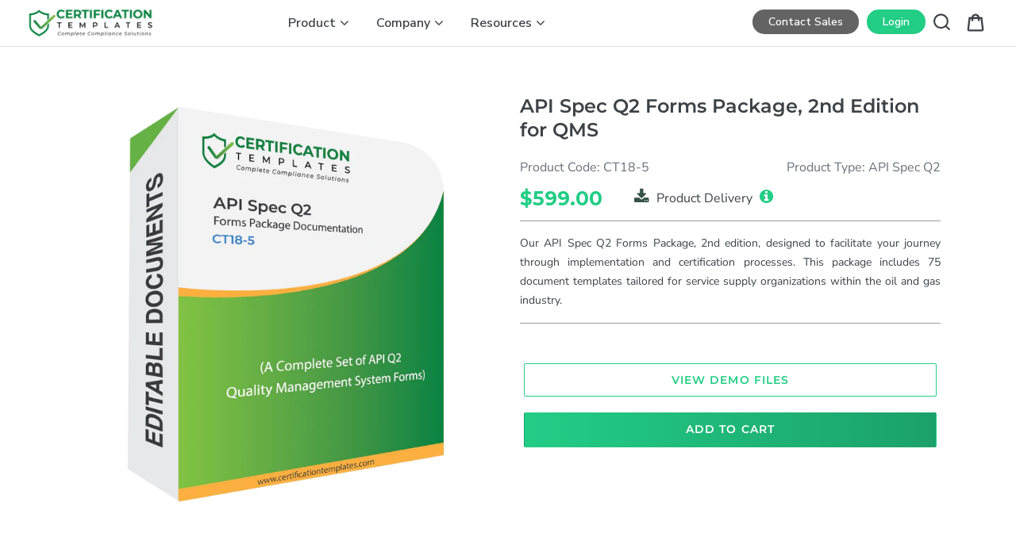

--- FILE ---
content_type: text/html; charset=utf-8
request_url: https://www.certificationtemplates.com/products/api-spec-q2-forms-package
body_size: 31698
content:
<!doctype html>
<html class="no-js" lang="en" style="padding-bottom:0!important">
  <head>
    
<!-- Google tag (gtag.js) -->
<script async src="https://www.googletagmanager.com/gtag/js?id=G-W97L1ZVXM8"></script>
<script>
  window.dataLayer = window.dataLayer || [];
  function gtag(){dataLayer.push(arguments);}
  gtag('js', new Date());

  gtag('config', 'G-W97L1ZVXM8');
</script>
    
<!-- Google Tag Manager -->
<script>(function(w,d,s,l,i){w[l]=w[l]||[];w[l].push({'gtm.start':
new Date().getTime(),event:'gtm.js'});var f=d.getElementsByTagName(s)[0],
j=d.createElement(s),dl=l!='dataLayer'?'&l='+l:'';j.async=true;j.src=
'https://www.googletagmanager.com/gtm.js?id='+i+dl;f.parentNode.insertBefore(j,f);
})(window,document,'script','dataLayer','GTM-5SQK57R');</script>
<!-- End Google Tag Manager -->
    
<!-- Global site tag (gtag.js) - Google Ads: 593545348 -->
<script async src="https://www.googletagmanager.com/gtag/js?id=AW-593545348"></script>
<script>
  window.dataLayer = window.dataLayer || [];
  function gtag(){dataLayer.push(arguments);}
  gtag('js', new Date());

  gtag('config', 'AW-593545348');
</script>
    
<!-- Google tag (gtag.js) -->
<script async src="https://www.googletagmanager.com/gtag/js?id=AW-10951548388"></script>
<script>
  window.dataLayer = window.dataLayer || [];
  function gtag(){dataLayer.push(arguments);}
  gtag('js', new Date());
  gtag('config', 'AW-10951548388', {'allow_enhanced_conversions': true});
</script>
    

    
    <meta name="google-site-verification" content="7rS13ec56p-YK_JStO9gDnHNptNEYx0FTf3rueIOgdw" /> 
    
    
    <meta charset="utf-8">
    <meta http-equiv="X-UA-Compatible" content="IE=edge,chrome=1">
    <meta name="viewport" content="width=device-width,initial-scale=1">
    <meta name="theme-color" content="#22cd86">
    <link rel="canonical" href="https://www.certificationtemplates.com/products/api-spec-q2-forms-package">

    <!--Bootstrap Frame-->
    <link rel="stylesheet" href="https://stackpath.bootstrapcdn.com/bootstrap/4.4.1/css/bootstrap.min.css" integrity="sha384-Vkoo8x4CGsO3+Hhxv8T/Q5PaXtkKtu6ug5TOeNV6gBiFeWPGFN9MuhOf23Q9Ifjh" crossorigin="anonymous">
    <script src="https://code.jquery.com/jquery-3.4.1.slim.min.js" integrity="sha384-J6qa4849blE2+poT4WnyKhv5vZF5SrPo0iEjwBvKU7imGFAV0wwj1yYfoRSJoZ+n" crossorigin="anonymous"></script>
    <script src="https://cdn.jsdelivr.net/npm/popper.js@1.16.0/dist/umd/popper.min.js" integrity="sha384-Q6E9RHvbIyZFJoft+2mJbHaEWldlvI9IOYy5n3zV9zzTtmI3UksdQRVvoxMfooAo" crossorigin="anonymous"></script>
    <script src="https://stackpath.bootstrapcdn.com/bootstrap/4.4.1/js/bootstrap.min.js" integrity="sha384-wfSDF2E50Y2D1uUdj0O3uMBJnjuUD4Ih7YwaYd1iqfktj0Uod8GCExl3Og8ifwB6" crossorigin="anonymous"></script>
    <link href="https://maxcdn.bootstrapcdn.com/bootstrap/3.3.5/css/bootstrap.min.css" rel="stylesheet"/>
    <!--End of Bootstrap Frame-->
    <link href="https://stackpath.bootstrapcdn.com/font-awesome/4.7.0/css/font-awesome.min.css" rel="stylesheet" integrity="sha384-wvfXpqpZZVQGK6TAh5PVlGOfQNHSoD2xbE+QkPxCAFlNEevoEH3Sl0sibVcOQVnN" crossorigin="anonymous">

    <!--Google Fonts-->
    <link href="https://fonts.googleapis.com/css?family=Montserrat:300,400,600,700,800&display=swap" rel="stylesheet">
    <link href="https://fonts.googleapis.com/css?family=Nunito+Sans:300,400,600,700&display=swap" rel="stylesheet">
    <!--End of Google Fonts-->
	<link rel="stylesheet" href="https://cdnjs.cloudflare.com/ajax/libs/flag-icon-css/3.5.0/css/flag-icon.min.css" integrity="sha512-Cv93isQdFwaKBV+Z4X8kaVBYWHST58Xb/jVOcV9aRsGSArZsgAnFIhMpDoMDcFNoUtday1hdjn0nGp3+KZyyFw==" crossorigin="anonymous" />
	
    
    
    

    <script src="https://ajax.googleapis.com/ajax/libs/jquery/3.4.1/jquery.min.js"></script>
    
<link rel="shortcut icon" href="//www.certificationtemplates.com/cdn/shop/files/FAVICON-12_32x32.png?v=1613704622" type="image/png"><title>Buy API Spec Q2 Forms Package | API Q2 Formats | API QMS Standard</title><meta name="description" content="Order API Spec Q2 Forms Package from Certification Templates. Easy To Use and Prepare API Q2 Standard Documents for QMS Requirements &amp; System Specification As Per API Spec Q2 Certification. Buy Now."><!-- /snippets/social-meta-tags.liquid -->




<meta property="og:site_name" content="Certification Templates Inc">
<meta property="og:url" content="https://www.certificationtemplates.com/products/api-spec-q2-forms-package">
<meta property="og:title" content="API Spec Q2 Forms Package, 2nd Edition for QMS">
<meta property="og:type" content="product">
<meta property="og:description" content="Order API Spec Q2 Forms Package from Certification Templates. Easy To Use and Prepare API Q2 Standard Documents for QMS Requirements &amp; System Specification As Per API Spec Q2 Certification. Buy Now.">

  <meta property="og:price:amount" content="599.00">
  <meta property="og:price:currency" content="USD">

<meta property="og:image" content="http://www.certificationtemplates.com/cdn/shop/products/APISpecQ2Forms_1200x1200.png?v=1599653301">
<meta property="og:image:secure_url" content="https://www.certificationtemplates.com/cdn/shop/products/APISpecQ2Forms_1200x1200.png?v=1599653301">


  <meta name="twitter:site" content="@CTDocumentation">

<meta name="twitter:card" content="summary_large_image">
<meta name="twitter:title" content="API Spec Q2 Forms Package, 2nd Edition for QMS">
<meta name="twitter:description" content="Order API Spec Q2 Forms Package from Certification Templates. Easy To Use and Prepare API Q2 Standard Documents for QMS Requirements &amp; System Specification As Per API Spec Q2 Certification. Buy Now.">


    <link href="//www.certificationtemplates.com/cdn/shop/t/5/assets/theme.scss.css?v=157418373074972230921766068132" rel="stylesheet" type="text/css" media="all" />

    <link href="//www.certificationtemplates.com/cdn/shop/t/5/assets/additional-style.css?v=110805096196398440001754485940" rel="stylesheet" type="text/css" media="all" />

    <script src="https://code.jquery.com/jquery-3.2.1.min.js"></script>


    <!--Owl Slider-->
    <link href="//www.certificationtemplates.com/cdn/shop/t/5/assets/owl.carousel.css?v=103640546699724732651590505720" rel="stylesheet" type="text/css" media="all" />
    <script src="//www.certificationtemplates.com/cdn/shop/t/5/assets/owl.carousel.js?v=164149608635402950691590505721" type="text/javascript"></script>

    <link href="//www.certificationtemplates.com/cdn/shop/t/5/assets/Animate.css?v=138343983526384842251590505716" rel="stylesheet" type="text/css" media="all" />
    <link href="//www.certificationtemplates.com/cdn/shop/t/5/assets/icofont.min.css?v=49818375117710154861592039003" rel="stylesheet" type="text/css" media="all" />
    <link href="//www.certificationtemplates.com/cdn/shop/t/5/assets/material-design-iconic-font.min.css?v=8996130352833348591592039701" rel="stylesheet" type="text/css" media="all" />



    <script>
      var library_link = '';
      
      var theme = {
        breakpoints: {
          narrowscreen: 500,
          medium: 750,
          large: 990,
          widescreen: 1400
        },
        strings: {
          addToCart: "Add to cart",
          soldOut: "Sold out",
          unavailable: "Unavailable",
          regularPrice: "Regular price",
          salePrice: "Sale price",
          sale: "Sale",
            showMore: "Show More",
              showLess: "Show Less",
                addressError: "Error looking up that address",
                  addressNoResults: "No results for that address",
                    addressQueryLimit: "You have exceeded the Google API usage limit. Consider upgrading to a \u003ca href=\"https:\/\/developers.google.com\/maps\/premium\/usage-limits\"\u003ePremium Plan\u003c\/a\u003e.",
                      authError: "There was a problem authenticating your Google Maps account.",
                        newWindow: "Opens in a new window.",
                          external: "Opens external website.",
                            newWindowExternal: "Opens external website in a new window.",
                              removeLabel: "Remove [product]",
                                update: "Update",
                                  quantity: "Quantity",
                                    discountedTotal: "Discounted total",
                                      regularTotal: "Regular total",
                                        priceColumn: "See Price column for discount details.",
                                          quantityMinimumMessage: "Quantity must be 1 or more",
                                            cartError: "There was an error while updating your cart. Please try again.",
                                              removedItemMessage: "Removed \u003cspan class=\"cart__removed-product-details\"\u003e([quantity]) [link]\u003c\/span\u003e from your cart.",
                                                unitPrice: "Unit price",
                                                  unitPriceSeparator: "per",
                                                    oneCartCount: "1 item",
                                                      otherCartCount: "[count] items",
                                                        quantityLabel: "Quantity: [count]"
      },
        moneyFormat: "\u003cspan class=\"money conversion-bear-money\"\u003e${{amount}}\u003c\/span\u003e",
          moneyFormatWithCurrency: "\u003cspan class=\"money conversion-bear-money\"\u003e${{amount}} USD\u003c\/span\u003e"
      }

      document.documentElement.className = document.documentElement.className.replace('no-js', 'js');
    </script><link rel="stylesheet" href="https://unicons.iconscout.com/release/v2.0.1/css/unicons.css">


    <script src="//www.certificationtemplates.com/cdn/shop/t/5/assets/lazysizes.js?v=94224023136283657951590505719" async="async"></script>
    <script src="//www.certificationtemplates.com/cdn/shop/t/5/assets/vendor.js?v=12001839194546984181590505724" defer="defer"></script>
    <script src="//www.certificationtemplates.com/cdn/shop/t/5/assets/theme.js?v=183244455204320530041600837848" defer="defer"></script>

    <!--Jqueryuicss-->
    <link href="//www.certificationtemplates.com/cdn/shop/t/5/assets/jquery-ui.css?v=63415458105180587391590505718" rel="stylesheet" type="text/css" media="all" />  

    <link rel="stylesheet" href="https://cdnjs.cloudflare.com/ajax/libs/bootstrap-star-rating/4.0.2/css/star-rating.min.css" />
    <script src="https://cdnjs.cloudflare.com/ajax/libs/bootstrap-star-rating/4.0.2/js/star-rating.min.js"></script>

    <link rel="stylesheet" href="https://cdnjs.cloudflare.com/ajax/libs/intl-tel-input/17.0.3/css/intlTelInput.css" crossorigin="anonymous" />
<script src="https://cdnjs.cloudflare.com/ajax/libs/intl-tel-input/17.0.3/js/intlTelInput.min.js" crossorigin="anonymous"></script>
    
    
    <script>window.performance && window.performance.mark && window.performance.mark('shopify.content_for_header.start');</script><meta name="google-site-verification" content="OGnVNX_wTtGP4ZRDDt6BS7u4bZbb9gS_4m0RY-i44bE">
<meta id="shopify-digital-wallet" name="shopify-digital-wallet" content="/25440911405/digital_wallets/dialog">
<meta name="shopify-checkout-api-token" content="64875f852370abfc846af9f6699811d6">
<meta id="in-context-paypal-metadata" data-shop-id="25440911405" data-venmo-supported="false" data-environment="production" data-locale="en_US" data-paypal-v4="true" data-currency="USD">
<link rel="alternate" type="application/json+oembed" href="https://www.certificationtemplates.com/products/api-spec-q2-forms-package.oembed">
<script async="async" src="/checkouts/internal/preloads.js?locale=en-US"></script>
<script id="shopify-features" type="application/json">{"accessToken":"64875f852370abfc846af9f6699811d6","betas":["rich-media-storefront-analytics"],"domain":"www.certificationtemplates.com","predictiveSearch":true,"shopId":25440911405,"locale":"en"}</script>
<script>var Shopify = Shopify || {};
Shopify.shop = "certificationtemplates-com.myshopify.com";
Shopify.locale = "en";
Shopify.currency = {"active":"USD","rate":"1.0"};
Shopify.country = "US";
Shopify.theme = {"name":"New Design InProgress - V2","id":99868344469,"schema_name":"Debut","schema_version":"13.1.0","theme_store_id":796,"role":"main"};
Shopify.theme.handle = "null";
Shopify.theme.style = {"id":null,"handle":null};
Shopify.cdnHost = "www.certificationtemplates.com/cdn";
Shopify.routes = Shopify.routes || {};
Shopify.routes.root = "/";</script>
<script type="module">!function(o){(o.Shopify=o.Shopify||{}).modules=!0}(window);</script>
<script>!function(o){function n(){var o=[];function n(){o.push(Array.prototype.slice.apply(arguments))}return n.q=o,n}var t=o.Shopify=o.Shopify||{};t.loadFeatures=n(),t.autoloadFeatures=n()}(window);</script>
<script id="shop-js-analytics" type="application/json">{"pageType":"product"}</script>
<script defer="defer" async type="module" src="//www.certificationtemplates.com/cdn/shopifycloud/shop-js/modules/v2/client.init-shop-cart-sync_BdyHc3Nr.en.esm.js"></script>
<script defer="defer" async type="module" src="//www.certificationtemplates.com/cdn/shopifycloud/shop-js/modules/v2/chunk.common_Daul8nwZ.esm.js"></script>
<script type="module">
  await import("//www.certificationtemplates.com/cdn/shopifycloud/shop-js/modules/v2/client.init-shop-cart-sync_BdyHc3Nr.en.esm.js");
await import("//www.certificationtemplates.com/cdn/shopifycloud/shop-js/modules/v2/chunk.common_Daul8nwZ.esm.js");

  window.Shopify.SignInWithShop?.initShopCartSync?.({"fedCMEnabled":true,"windoidEnabled":true});

</script>
<script id="__st">var __st={"a":25440911405,"offset":-21600,"reqid":"037cb0a4-cfce-4113-a815-f1dec895dc42-1768993466","pageurl":"www.certificationtemplates.com\/products\/api-spec-q2-forms-package","u":"4043a176c226","p":"product","rtyp":"product","rid":4637617193005};</script>
<script>window.ShopifyPaypalV4VisibilityTracking = true;</script>
<script id="form-persister">!function(){'use strict';const t='contact',e='new_comment',n=[[t,t],['blogs',e],['comments',e],[t,'customer']],o='password',r='form_key',c=['recaptcha-v3-token','g-recaptcha-response','h-captcha-response',o],s=()=>{try{return window.sessionStorage}catch{return}},i='__shopify_v',u=t=>t.elements[r],a=function(){const t=[...n].map((([t,e])=>`form[action*='/${t}']:not([data-nocaptcha='true']) input[name='form_type'][value='${e}']`)).join(',');var e;return e=t,()=>e?[...document.querySelectorAll(e)].map((t=>t.form)):[]}();function m(t){const e=u(t);a().includes(t)&&(!e||!e.value)&&function(t){try{if(!s())return;!function(t){const e=s();if(!e)return;const n=u(t);if(!n)return;const o=n.value;o&&e.removeItem(o)}(t);const e=Array.from(Array(32),(()=>Math.random().toString(36)[2])).join('');!function(t,e){u(t)||t.append(Object.assign(document.createElement('input'),{type:'hidden',name:r})),t.elements[r].value=e}(t,e),function(t,e){const n=s();if(!n)return;const r=[...t.querySelectorAll(`input[type='${o}']`)].map((({name:t})=>t)),u=[...c,...r],a={};for(const[o,c]of new FormData(t).entries())u.includes(o)||(a[o]=c);n.setItem(e,JSON.stringify({[i]:1,action:t.action,data:a}))}(t,e)}catch(e){console.error('failed to persist form',e)}}(t)}const f=t=>{if('true'===t.dataset.persistBound)return;const e=function(t,e){const n=function(t){return'function'==typeof t.submit?t.submit:HTMLFormElement.prototype.submit}(t).bind(t);return function(){let t;return()=>{t||(t=!0,(()=>{try{e(),n()}catch(t){(t=>{console.error('form submit failed',t)})(t)}})(),setTimeout((()=>t=!1),250))}}()}(t,(()=>{m(t)}));!function(t,e){if('function'==typeof t.submit&&'function'==typeof e)try{t.submit=e}catch{}}(t,e),t.addEventListener('submit',(t=>{t.preventDefault(),e()})),t.dataset.persistBound='true'};!function(){function t(t){const e=(t=>{const e=t.target;return e instanceof HTMLFormElement?e:e&&e.form})(t);e&&m(e)}document.addEventListener('submit',t),document.addEventListener('DOMContentLoaded',(()=>{const e=a();for(const t of e)f(t);var n;n=document.body,new window.MutationObserver((t=>{for(const e of t)if('childList'===e.type&&e.addedNodes.length)for(const t of e.addedNodes)1===t.nodeType&&'FORM'===t.tagName&&a().includes(t)&&f(t)})).observe(n,{childList:!0,subtree:!0,attributes:!1}),document.removeEventListener('submit',t)}))}()}();</script>
<script integrity="sha256-4kQ18oKyAcykRKYeNunJcIwy7WH5gtpwJnB7kiuLZ1E=" data-source-attribution="shopify.loadfeatures" defer="defer" src="//www.certificationtemplates.com/cdn/shopifycloud/storefront/assets/storefront/load_feature-a0a9edcb.js" crossorigin="anonymous"></script>
<script data-source-attribution="shopify.dynamic_checkout.dynamic.init">var Shopify=Shopify||{};Shopify.PaymentButton=Shopify.PaymentButton||{isStorefrontPortableWallets:!0,init:function(){window.Shopify.PaymentButton.init=function(){};var t=document.createElement("script");t.src="https://www.certificationtemplates.com/cdn/shopifycloud/portable-wallets/latest/portable-wallets.en.js",t.type="module",document.head.appendChild(t)}};
</script>
<script data-source-attribution="shopify.dynamic_checkout.buyer_consent">
  function portableWalletsHideBuyerConsent(e){var t=document.getElementById("shopify-buyer-consent"),n=document.getElementById("shopify-subscription-policy-button");t&&n&&(t.classList.add("hidden"),t.setAttribute("aria-hidden","true"),n.removeEventListener("click",e))}function portableWalletsShowBuyerConsent(e){var t=document.getElementById("shopify-buyer-consent"),n=document.getElementById("shopify-subscription-policy-button");t&&n&&(t.classList.remove("hidden"),t.removeAttribute("aria-hidden"),n.addEventListener("click",e))}window.Shopify?.PaymentButton&&(window.Shopify.PaymentButton.hideBuyerConsent=portableWalletsHideBuyerConsent,window.Shopify.PaymentButton.showBuyerConsent=portableWalletsShowBuyerConsent);
</script>
<script data-source-attribution="shopify.dynamic_checkout.cart.bootstrap">document.addEventListener("DOMContentLoaded",(function(){function t(){return document.querySelector("shopify-accelerated-checkout-cart, shopify-accelerated-checkout")}if(t())Shopify.PaymentButton.init();else{new MutationObserver((function(e,n){t()&&(Shopify.PaymentButton.init(),n.disconnect())})).observe(document.body,{childList:!0,subtree:!0})}}));
</script>
<link id="shopify-accelerated-checkout-styles" rel="stylesheet" media="screen" href="https://www.certificationtemplates.com/cdn/shopifycloud/portable-wallets/latest/accelerated-checkout-backwards-compat.css" crossorigin="anonymous">
<style id="shopify-accelerated-checkout-cart">
        #shopify-buyer-consent {
  margin-top: 1em;
  display: inline-block;
  width: 100%;
}

#shopify-buyer-consent.hidden {
  display: none;
}

#shopify-subscription-policy-button {
  background: none;
  border: none;
  padding: 0;
  text-decoration: underline;
  font-size: inherit;
  cursor: pointer;
}

#shopify-subscription-policy-button::before {
  box-shadow: none;
}

      </style>

<script>window.performance && window.performance.mark && window.performance.mark('shopify.content_for_header.end');</script>


    
<script>
window.mlvedaShopCurrency = "USD";
window.shopCurrency = "USD";
window.supported_currencies = "USD GBP EUR CAD AUD INR JPY";
</script>
 
<link href="https://monorail-edge.shopifysvc.com" rel="dns-prefetch">
<script>(function(){if ("sendBeacon" in navigator && "performance" in window) {try {var session_token_from_headers = performance.getEntriesByType('navigation')[0].serverTiming.find(x => x.name == '_s').description;} catch {var session_token_from_headers = undefined;}var session_cookie_matches = document.cookie.match(/_shopify_s=([^;]*)/);var session_token_from_cookie = session_cookie_matches && session_cookie_matches.length === 2 ? session_cookie_matches[1] : "";var session_token = session_token_from_headers || session_token_from_cookie || "";function handle_abandonment_event(e) {var entries = performance.getEntries().filter(function(entry) {return /monorail-edge.shopifysvc.com/.test(entry.name);});if (!window.abandonment_tracked && entries.length === 0) {window.abandonment_tracked = true;var currentMs = Date.now();var navigation_start = performance.timing.navigationStart;var payload = {shop_id: 25440911405,url: window.location.href,navigation_start,duration: currentMs - navigation_start,session_token,page_type: "product"};window.navigator.sendBeacon("https://monorail-edge.shopifysvc.com/v1/produce", JSON.stringify({schema_id: "online_store_buyer_site_abandonment/1.1",payload: payload,metadata: {event_created_at_ms: currentMs,event_sent_at_ms: currentMs}}));}}window.addEventListener('pagehide', handle_abandonment_event);}}());</script>
<script id="web-pixels-manager-setup">(function e(e,d,r,n,o){if(void 0===o&&(o={}),!Boolean(null===(a=null===(i=window.Shopify)||void 0===i?void 0:i.analytics)||void 0===a?void 0:a.replayQueue)){var i,a;window.Shopify=window.Shopify||{};var t=window.Shopify;t.analytics=t.analytics||{};var s=t.analytics;s.replayQueue=[],s.publish=function(e,d,r){return s.replayQueue.push([e,d,r]),!0};try{self.performance.mark("wpm:start")}catch(e){}var l=function(){var e={modern:/Edge?\/(1{2}[4-9]|1[2-9]\d|[2-9]\d{2}|\d{4,})\.\d+(\.\d+|)|Firefox\/(1{2}[4-9]|1[2-9]\d|[2-9]\d{2}|\d{4,})\.\d+(\.\d+|)|Chrom(ium|e)\/(9{2}|\d{3,})\.\d+(\.\d+|)|(Maci|X1{2}).+ Version\/(15\.\d+|(1[6-9]|[2-9]\d|\d{3,})\.\d+)([,.]\d+|)( \(\w+\)|)( Mobile\/\w+|) Safari\/|Chrome.+OPR\/(9{2}|\d{3,})\.\d+\.\d+|(CPU[ +]OS|iPhone[ +]OS|CPU[ +]iPhone|CPU IPhone OS|CPU iPad OS)[ +]+(15[._]\d+|(1[6-9]|[2-9]\d|\d{3,})[._]\d+)([._]\d+|)|Android:?[ /-](13[3-9]|1[4-9]\d|[2-9]\d{2}|\d{4,})(\.\d+|)(\.\d+|)|Android.+Firefox\/(13[5-9]|1[4-9]\d|[2-9]\d{2}|\d{4,})\.\d+(\.\d+|)|Android.+Chrom(ium|e)\/(13[3-9]|1[4-9]\d|[2-9]\d{2}|\d{4,})\.\d+(\.\d+|)|SamsungBrowser\/([2-9]\d|\d{3,})\.\d+/,legacy:/Edge?\/(1[6-9]|[2-9]\d|\d{3,})\.\d+(\.\d+|)|Firefox\/(5[4-9]|[6-9]\d|\d{3,})\.\d+(\.\d+|)|Chrom(ium|e)\/(5[1-9]|[6-9]\d|\d{3,})\.\d+(\.\d+|)([\d.]+$|.*Safari\/(?![\d.]+ Edge\/[\d.]+$))|(Maci|X1{2}).+ Version\/(10\.\d+|(1[1-9]|[2-9]\d|\d{3,})\.\d+)([,.]\d+|)( \(\w+\)|)( Mobile\/\w+|) Safari\/|Chrome.+OPR\/(3[89]|[4-9]\d|\d{3,})\.\d+\.\d+|(CPU[ +]OS|iPhone[ +]OS|CPU[ +]iPhone|CPU IPhone OS|CPU iPad OS)[ +]+(10[._]\d+|(1[1-9]|[2-9]\d|\d{3,})[._]\d+)([._]\d+|)|Android:?[ /-](13[3-9]|1[4-9]\d|[2-9]\d{2}|\d{4,})(\.\d+|)(\.\d+|)|Mobile Safari.+OPR\/([89]\d|\d{3,})\.\d+\.\d+|Android.+Firefox\/(13[5-9]|1[4-9]\d|[2-9]\d{2}|\d{4,})\.\d+(\.\d+|)|Android.+Chrom(ium|e)\/(13[3-9]|1[4-9]\d|[2-9]\d{2}|\d{4,})\.\d+(\.\d+|)|Android.+(UC? ?Browser|UCWEB|U3)[ /]?(15\.([5-9]|\d{2,})|(1[6-9]|[2-9]\d|\d{3,})\.\d+)\.\d+|SamsungBrowser\/(5\.\d+|([6-9]|\d{2,})\.\d+)|Android.+MQ{2}Browser\/(14(\.(9|\d{2,})|)|(1[5-9]|[2-9]\d|\d{3,})(\.\d+|))(\.\d+|)|K[Aa][Ii]OS\/(3\.\d+|([4-9]|\d{2,})\.\d+)(\.\d+|)/},d=e.modern,r=e.legacy,n=navigator.userAgent;return n.match(d)?"modern":n.match(r)?"legacy":"unknown"}(),u="modern"===l?"modern":"legacy",c=(null!=n?n:{modern:"",legacy:""})[u],f=function(e){return[e.baseUrl,"/wpm","/b",e.hashVersion,"modern"===e.buildTarget?"m":"l",".js"].join("")}({baseUrl:d,hashVersion:r,buildTarget:u}),m=function(e){var d=e.version,r=e.bundleTarget,n=e.surface,o=e.pageUrl,i=e.monorailEndpoint;return{emit:function(e){var a=e.status,t=e.errorMsg,s=(new Date).getTime(),l=JSON.stringify({metadata:{event_sent_at_ms:s},events:[{schema_id:"web_pixels_manager_load/3.1",payload:{version:d,bundle_target:r,page_url:o,status:a,surface:n,error_msg:t},metadata:{event_created_at_ms:s}}]});if(!i)return console&&console.warn&&console.warn("[Web Pixels Manager] No Monorail endpoint provided, skipping logging."),!1;try{return self.navigator.sendBeacon.bind(self.navigator)(i,l)}catch(e){}var u=new XMLHttpRequest;try{return u.open("POST",i,!0),u.setRequestHeader("Content-Type","text/plain"),u.send(l),!0}catch(e){return console&&console.warn&&console.warn("[Web Pixels Manager] Got an unhandled error while logging to Monorail."),!1}}}}({version:r,bundleTarget:l,surface:e.surface,pageUrl:self.location.href,monorailEndpoint:e.monorailEndpoint});try{o.browserTarget=l,function(e){var d=e.src,r=e.async,n=void 0===r||r,o=e.onload,i=e.onerror,a=e.sri,t=e.scriptDataAttributes,s=void 0===t?{}:t,l=document.createElement("script"),u=document.querySelector("head"),c=document.querySelector("body");if(l.async=n,l.src=d,a&&(l.integrity=a,l.crossOrigin="anonymous"),s)for(var f in s)if(Object.prototype.hasOwnProperty.call(s,f))try{l.dataset[f]=s[f]}catch(e){}if(o&&l.addEventListener("load",o),i&&l.addEventListener("error",i),u)u.appendChild(l);else{if(!c)throw new Error("Did not find a head or body element to append the script");c.appendChild(l)}}({src:f,async:!0,onload:function(){if(!function(){var e,d;return Boolean(null===(d=null===(e=window.Shopify)||void 0===e?void 0:e.analytics)||void 0===d?void 0:d.initialized)}()){var d=window.webPixelsManager.init(e)||void 0;if(d){var r=window.Shopify.analytics;r.replayQueue.forEach((function(e){var r=e[0],n=e[1],o=e[2];d.publishCustomEvent(r,n,o)})),r.replayQueue=[],r.publish=d.publishCustomEvent,r.visitor=d.visitor,r.initialized=!0}}},onerror:function(){return m.emit({status:"failed",errorMsg:"".concat(f," has failed to load")})},sri:function(e){var d=/^sha384-[A-Za-z0-9+/=]+$/;return"string"==typeof e&&d.test(e)}(c)?c:"",scriptDataAttributes:o}),m.emit({status:"loading"})}catch(e){m.emit({status:"failed",errorMsg:(null==e?void 0:e.message)||"Unknown error"})}}})({shopId: 25440911405,storefrontBaseUrl: "https://www.certificationtemplates.com",extensionsBaseUrl: "https://extensions.shopifycdn.com/cdn/shopifycloud/web-pixels-manager",monorailEndpoint: "https://monorail-edge.shopifysvc.com/unstable/produce_batch",surface: "storefront-renderer",enabledBetaFlags: ["2dca8a86"],webPixelsConfigList: [{"id":"564756629","configuration":"{\"config\":\"{\\\"google_tag_ids\\\":[\\\"AW-10951548388\\\",\\\"GT-KFG3C5LD\\\"],\\\"target_country\\\":\\\"US\\\",\\\"gtag_events\\\":[{\\\"type\\\":\\\"begin_checkout\\\",\\\"action_label\\\":[\\\"G-W97L1ZVXM8\\\",\\\"AW-10951548388\\\/6ItVCPn7p7kaEOS7jeYo\\\"]},{\\\"type\\\":\\\"search\\\",\\\"action_label\\\":[\\\"G-W97L1ZVXM8\\\",\\\"AW-10951548388\\\/8HQ1CIX8p7kaEOS7jeYo\\\"]},{\\\"type\\\":\\\"view_item\\\",\\\"action_label\\\":[\\\"G-W97L1ZVXM8\\\",\\\"AW-10951548388\\\/ewsdCIL8p7kaEOS7jeYo\\\",\\\"MC-TRTW7JTJ7H\\\"]},{\\\"type\\\":\\\"purchase\\\",\\\"action_label\\\":[\\\"G-W97L1ZVXM8\\\",\\\"AW-10951548388\\\/KNj0CPb7p7kaEOS7jeYo\\\",\\\"MC-TRTW7JTJ7H\\\"]},{\\\"type\\\":\\\"page_view\\\",\\\"action_label\\\":[\\\"G-W97L1ZVXM8\\\",\\\"AW-10951548388\\\/GyvFCP_7p7kaEOS7jeYo\\\",\\\"MC-TRTW7JTJ7H\\\"]},{\\\"type\\\":\\\"add_payment_info\\\",\\\"action_label\\\":[\\\"G-W97L1ZVXM8\\\",\\\"AW-10951548388\\\/mtsBCIj8p7kaEOS7jeYo\\\"]},{\\\"type\\\":\\\"add_to_cart\\\",\\\"action_label\\\":[\\\"G-W97L1ZVXM8\\\",\\\"AW-10951548388\\\/Yn-jCPz7p7kaEOS7jeYo\\\"]}],\\\"enable_monitoring_mode\\\":false}\"}","eventPayloadVersion":"v1","runtimeContext":"OPEN","scriptVersion":"b2a88bafab3e21179ed38636efcd8a93","type":"APP","apiClientId":1780363,"privacyPurposes":[],"dataSharingAdjustments":{"protectedCustomerApprovalScopes":["read_customer_address","read_customer_email","read_customer_name","read_customer_personal_data","read_customer_phone"]}},{"id":"138969237","eventPayloadVersion":"1","runtimeContext":"LAX","scriptVersion":"3","type":"CUSTOM","privacyPurposes":["ANALYTICS","MARKETING","SALE_OF_DATA"],"name":"Google Ads Purchase"},{"id":"shopify-app-pixel","configuration":"{}","eventPayloadVersion":"v1","runtimeContext":"STRICT","scriptVersion":"0450","apiClientId":"shopify-pixel","type":"APP","privacyPurposes":["ANALYTICS","MARKETING"]},{"id":"shopify-custom-pixel","eventPayloadVersion":"v1","runtimeContext":"LAX","scriptVersion":"0450","apiClientId":"shopify-pixel","type":"CUSTOM","privacyPurposes":["ANALYTICS","MARKETING"]}],isMerchantRequest: false,initData: {"shop":{"name":"Certification Templates Inc","paymentSettings":{"currencyCode":"USD"},"myshopifyDomain":"certificationtemplates-com.myshopify.com","countryCode":"US","storefrontUrl":"https:\/\/www.certificationtemplates.com"},"customer":null,"cart":null,"checkout":null,"productVariants":[{"price":{"amount":599.0,"currencyCode":"USD"},"product":{"title":"API Spec Q2 Forms Package, 2nd Edition for QMS","vendor":"Certification Templates","id":"4637617193005","untranslatedTitle":"API Spec Q2 Forms Package, 2nd Edition for QMS","url":"\/products\/api-spec-q2-forms-package","type":"API Spec Q2"},"id":"37158412026005","image":{"src":"\/\/www.certificationtemplates.com\/cdn\/shop\/products\/APISpecQ2Forms.png?v=1599653301"},"sku":"CT18-5","title":"Default Title","untranslatedTitle":"Default Title"}],"purchasingCompany":null},},"https://www.certificationtemplates.com/cdn","fcfee988w5aeb613cpc8e4bc33m6693e112",{"modern":"","legacy":""},{"shopId":"25440911405","storefrontBaseUrl":"https:\/\/www.certificationtemplates.com","extensionBaseUrl":"https:\/\/extensions.shopifycdn.com\/cdn\/shopifycloud\/web-pixels-manager","surface":"storefront-renderer","enabledBetaFlags":"[\"2dca8a86\"]","isMerchantRequest":"false","hashVersion":"fcfee988w5aeb613cpc8e4bc33m6693e112","publish":"custom","events":"[[\"page_viewed\",{}],[\"product_viewed\",{\"productVariant\":{\"price\":{\"amount\":599.0,\"currencyCode\":\"USD\"},\"product\":{\"title\":\"API Spec Q2 Forms Package, 2nd Edition for QMS\",\"vendor\":\"Certification Templates\",\"id\":\"4637617193005\",\"untranslatedTitle\":\"API Spec Q2 Forms Package, 2nd Edition for QMS\",\"url\":\"\/products\/api-spec-q2-forms-package\",\"type\":\"API Spec Q2\"},\"id\":\"37158412026005\",\"image\":{\"src\":\"\/\/www.certificationtemplates.com\/cdn\/shop\/products\/APISpecQ2Forms.png?v=1599653301\"},\"sku\":\"CT18-5\",\"title\":\"Default Title\",\"untranslatedTitle\":\"Default Title\"}}]]"});</script><script>
  window.ShopifyAnalytics = window.ShopifyAnalytics || {};
  window.ShopifyAnalytics.meta = window.ShopifyAnalytics.meta || {};
  window.ShopifyAnalytics.meta.currency = 'USD';
  var meta = {"product":{"id":4637617193005,"gid":"gid:\/\/shopify\/Product\/4637617193005","vendor":"Certification Templates","type":"API Spec Q2","handle":"api-spec-q2-forms-package","variants":[{"id":37158412026005,"price":59900,"name":"API Spec Q2 Forms Package, 2nd Edition for QMS","public_title":null,"sku":"CT18-5"}],"remote":false},"page":{"pageType":"product","resourceType":"product","resourceId":4637617193005,"requestId":"037cb0a4-cfce-4113-a815-f1dec895dc42-1768993466"}};
  for (var attr in meta) {
    window.ShopifyAnalytics.meta[attr] = meta[attr];
  }
</script>
<script class="analytics">
  (function () {
    var customDocumentWrite = function(content) {
      var jquery = null;

      if (window.jQuery) {
        jquery = window.jQuery;
      } else if (window.Checkout && window.Checkout.$) {
        jquery = window.Checkout.$;
      }

      if (jquery) {
        jquery('body').append(content);
      }
    };

    var hasLoggedConversion = function(token) {
      if (token) {
        return document.cookie.indexOf('loggedConversion=' + token) !== -1;
      }
      return false;
    }

    var setCookieIfConversion = function(token) {
      if (token) {
        var twoMonthsFromNow = new Date(Date.now());
        twoMonthsFromNow.setMonth(twoMonthsFromNow.getMonth() + 2);

        document.cookie = 'loggedConversion=' + token + '; expires=' + twoMonthsFromNow;
      }
    }

    var trekkie = window.ShopifyAnalytics.lib = window.trekkie = window.trekkie || [];
    if (trekkie.integrations) {
      return;
    }
    trekkie.methods = [
      'identify',
      'page',
      'ready',
      'track',
      'trackForm',
      'trackLink'
    ];
    trekkie.factory = function(method) {
      return function() {
        var args = Array.prototype.slice.call(arguments);
        args.unshift(method);
        trekkie.push(args);
        return trekkie;
      };
    };
    for (var i = 0; i < trekkie.methods.length; i++) {
      var key = trekkie.methods[i];
      trekkie[key] = trekkie.factory(key);
    }
    trekkie.load = function(config) {
      trekkie.config = config || {};
      trekkie.config.initialDocumentCookie = document.cookie;
      var first = document.getElementsByTagName('script')[0];
      var script = document.createElement('script');
      script.type = 'text/javascript';
      script.onerror = function(e) {
        var scriptFallback = document.createElement('script');
        scriptFallback.type = 'text/javascript';
        scriptFallback.onerror = function(error) {
                var Monorail = {
      produce: function produce(monorailDomain, schemaId, payload) {
        var currentMs = new Date().getTime();
        var event = {
          schema_id: schemaId,
          payload: payload,
          metadata: {
            event_created_at_ms: currentMs,
            event_sent_at_ms: currentMs
          }
        };
        return Monorail.sendRequest("https://" + monorailDomain + "/v1/produce", JSON.stringify(event));
      },
      sendRequest: function sendRequest(endpointUrl, payload) {
        // Try the sendBeacon API
        if (window && window.navigator && typeof window.navigator.sendBeacon === 'function' && typeof window.Blob === 'function' && !Monorail.isIos12()) {
          var blobData = new window.Blob([payload], {
            type: 'text/plain'
          });

          if (window.navigator.sendBeacon(endpointUrl, blobData)) {
            return true;
          } // sendBeacon was not successful

        } // XHR beacon

        var xhr = new XMLHttpRequest();

        try {
          xhr.open('POST', endpointUrl);
          xhr.setRequestHeader('Content-Type', 'text/plain');
          xhr.send(payload);
        } catch (e) {
          console.log(e);
        }

        return false;
      },
      isIos12: function isIos12() {
        return window.navigator.userAgent.lastIndexOf('iPhone; CPU iPhone OS 12_') !== -1 || window.navigator.userAgent.lastIndexOf('iPad; CPU OS 12_') !== -1;
      }
    };
    Monorail.produce('monorail-edge.shopifysvc.com',
      'trekkie_storefront_load_errors/1.1',
      {shop_id: 25440911405,
      theme_id: 99868344469,
      app_name: "storefront",
      context_url: window.location.href,
      source_url: "//www.certificationtemplates.com/cdn/s/trekkie.storefront.cd680fe47e6c39ca5d5df5f0a32d569bc48c0f27.min.js"});

        };
        scriptFallback.async = true;
        scriptFallback.src = '//www.certificationtemplates.com/cdn/s/trekkie.storefront.cd680fe47e6c39ca5d5df5f0a32d569bc48c0f27.min.js';
        first.parentNode.insertBefore(scriptFallback, first);
      };
      script.async = true;
      script.src = '//www.certificationtemplates.com/cdn/s/trekkie.storefront.cd680fe47e6c39ca5d5df5f0a32d569bc48c0f27.min.js';
      first.parentNode.insertBefore(script, first);
    };
    trekkie.load(
      {"Trekkie":{"appName":"storefront","development":false,"defaultAttributes":{"shopId":25440911405,"isMerchantRequest":null,"themeId":99868344469,"themeCityHash":"11020918755077373026","contentLanguage":"en","currency":"USD","eventMetadataId":"4669dfcb-6c68-42c4-af7e-488485f9db60"},"isServerSideCookieWritingEnabled":true,"monorailRegion":"shop_domain","enabledBetaFlags":["65f19447"]},"Session Attribution":{},"S2S":{"facebookCapiEnabled":false,"source":"trekkie-storefront-renderer","apiClientId":580111}}
    );

    var loaded = false;
    trekkie.ready(function() {
      if (loaded) return;
      loaded = true;

      window.ShopifyAnalytics.lib = window.trekkie;

      var originalDocumentWrite = document.write;
      document.write = customDocumentWrite;
      try { window.ShopifyAnalytics.merchantGoogleAnalytics.call(this); } catch(error) {};
      document.write = originalDocumentWrite;

      window.ShopifyAnalytics.lib.page(null,{"pageType":"product","resourceType":"product","resourceId":4637617193005,"requestId":"037cb0a4-cfce-4113-a815-f1dec895dc42-1768993466","shopifyEmitted":true});

      var match = window.location.pathname.match(/checkouts\/(.+)\/(thank_you|post_purchase)/)
      var token = match? match[1]: undefined;
      if (!hasLoggedConversion(token)) {
        setCookieIfConversion(token);
        window.ShopifyAnalytics.lib.track("Viewed Product",{"currency":"USD","variantId":37158412026005,"productId":4637617193005,"productGid":"gid:\/\/shopify\/Product\/4637617193005","name":"API Spec Q2 Forms Package, 2nd Edition for QMS","price":"599.00","sku":"CT18-5","brand":"Certification Templates","variant":null,"category":"API Spec Q2","nonInteraction":true,"remote":false},undefined,undefined,{"shopifyEmitted":true});
      window.ShopifyAnalytics.lib.track("monorail:\/\/trekkie_storefront_viewed_product\/1.1",{"currency":"USD","variantId":37158412026005,"productId":4637617193005,"productGid":"gid:\/\/shopify\/Product\/4637617193005","name":"API Spec Q2 Forms Package, 2nd Edition for QMS","price":"599.00","sku":"CT18-5","brand":"Certification Templates","variant":null,"category":"API Spec Q2","nonInteraction":true,"remote":false,"referer":"https:\/\/www.certificationtemplates.com\/products\/api-spec-q2-forms-package"});
      }
    });


        var eventsListenerScript = document.createElement('script');
        eventsListenerScript.async = true;
        eventsListenerScript.src = "//www.certificationtemplates.com/cdn/shopifycloud/storefront/assets/shop_events_listener-3da45d37.js";
        document.getElementsByTagName('head')[0].appendChild(eventsListenerScript);

})();</script>
  <script>
  if (!window.ga || (window.ga && typeof window.ga !== 'function')) {
    window.ga = function ga() {
      (window.ga.q = window.ga.q || []).push(arguments);
      if (window.Shopify && window.Shopify.analytics && typeof window.Shopify.analytics.publish === 'function') {
        window.Shopify.analytics.publish("ga_stub_called", {}, {sendTo: "google_osp_migration"});
      }
      console.error("Shopify's Google Analytics stub called with:", Array.from(arguments), "\nSee https://help.shopify.com/manual/promoting-marketing/pixels/pixel-migration#google for more information.");
    };
    if (window.Shopify && window.Shopify.analytics && typeof window.Shopify.analytics.publish === 'function') {
      window.Shopify.analytics.publish("ga_stub_initialized", {}, {sendTo: "google_osp_migration"});
    }
  }
</script>
<script
  defer
  src="https://www.certificationtemplates.com/cdn/shopifycloud/perf-kit/shopify-perf-kit-3.0.4.min.js"
  data-application="storefront-renderer"
  data-shop-id="25440911405"
  data-render-region="gcp-us-central1"
  data-page-type="product"
  data-theme-instance-id="99868344469"
  data-theme-name="Debut"
  data-theme-version="13.1.0"
  data-monorail-region="shop_domain"
  data-resource-timing-sampling-rate="10"
  data-shs="true"
  data-shs-beacon="true"
  data-shs-export-with-fetch="true"
  data-shs-logs-sample-rate="1"
  data-shs-beacon-endpoint="https://www.certificationtemplates.com/api/collect"
></script>
</head>

  <body class="template-product">

<!-- Google Tag Manager (noscript) -->
<noscript><iframe src="https://www.googletagmanager.com/ns.html?id=GTM-5SQK57R"
height="0" width="0" style="display:none;visibility:hidden"></iframe></noscript>
<!-- End Google Tag Manager (noscript) -->
    


    <a class="in-page-link visually-hidden skip-link" href="#MainContent">Skip to content</a>

    <div id="SearchDrawer" class="search-bar drawer drawer--top" role="dialog" aria-modal="true" aria-label="Search">
      <div class="search-bar__table">
        <div class="search-bar__table-cell search-bar__form-wrapper">
          <form class="search search-bar__form" action="/search" method="get" role="search">
            <input class="search__input search-bar__input" type="search" name="q" value="" placeholder="Search" aria-label="Search">
            <button class="search-bar__submit search__submit btn--link" type="submit">
              <svg aria-hidden="true" focusable="false" role="presentation" class="icon icon-search" viewBox="0 0 37 40"><path d="M35.6 36l-9.8-9.8c4.1-5.4 3.6-13.2-1.3-18.1-5.4-5.4-14.2-5.4-19.7 0-5.4 5.4-5.4 14.2 0 19.7 2.6 2.6 6.1 4.1 9.8 4.1 3 0 5.9-1 8.3-2.8l9.8 9.8c.4.4.9.6 1.4.6s1-.2 1.4-.6c.9-.9.9-2.1.1-2.9zm-20.9-8.2c-2.6 0-5.1-1-7-2.9-3.9-3.9-3.9-10.1 0-14C9.6 9 12.2 8 14.7 8s5.1 1 7 2.9c3.9 3.9 3.9 10.1 0 14-1.9 1.9-4.4 2.9-7 2.9z"/></svg>
              <span class="icon__fallback-text">Submit</span>
            </button>
          </form>
        </div>
        <div class="search-bar__table-cell text-right">
          <button type="button" class="btn--link search-bar__close js-drawer-close">
            <svg aria-hidden="true" focusable="false" role="presentation" class="icon icon-close" viewBox="0 0 40 40"><path d="M23.868 20.015L39.117 4.78c1.11-1.108 1.11-2.77 0-3.877-1.109-1.108-2.773-1.108-3.882 0L19.986 16.137 4.737.904C3.628-.204 1.965-.204.856.904c-1.11 1.108-1.11 2.77 0 3.877l15.249 15.234L.855 35.248c-1.108 1.108-1.108 2.77 0 3.877.555.554 1.248.831 1.942.831s1.386-.277 1.94-.83l15.25-15.234 15.248 15.233c.555.554 1.248.831 1.941.831s1.387-.277 1.941-.83c1.11-1.109 1.11-2.77 0-3.878L23.868 20.015z" class="layer"/></svg>
            <span class="icon__fallback-text">Close search</span>
          </button>
        </div>
      </div>
    </div><style data-shopify>

  .cart-popup {
    box-shadow: 1px 1px 10px 2px rgba(232, 233, 235, 0.5);
  }</style><div class="cart-popup-wrapper cart-popup-wrapper--hidden" role="dialog" aria-modal="true" aria-labelledby="CartPopupHeading" data-cart-popup-wrapper>
  <div class="cart-popup" data-cart-popup tabindex="-1">
    <h2 id="CartPopupHeading" class="cart-popup__heading">Just added to your cart</h2>
    <button class="cart-popup__close" aria-label="Close" data-cart-popup-close><svg aria-hidden="true" focusable="false" role="presentation" class="icon icon-close" viewBox="0 0 40 40"><path d="M23.868 20.015L39.117 4.78c1.11-1.108 1.11-2.77 0-3.877-1.109-1.108-2.773-1.108-3.882 0L19.986 16.137 4.737.904C3.628-.204 1.965-.204.856.904c-1.11 1.108-1.11 2.77 0 3.877l15.249 15.234L.855 35.248c-1.108 1.108-1.108 2.77 0 3.877.555.554 1.248.831 1.942.831s1.386-.277 1.94-.83l15.25-15.234 15.248 15.233c.555.554 1.248.831 1.941.831s1.387-.277 1.941-.83c1.11-1.109 1.11-2.77 0-3.878L23.868 20.015z" class="layer"/></svg></button>

    <div class="cart-popup-item">
      <div class="cart-popup-item__image-wrapper hide" data-cart-popup-image-wrapper>
        <div class="cart-popup-item__image cart-popup-item__image--placeholder" data-cart-popup-image-placeholder>
          <div data-placeholder-size></div>
          <div class="placeholder-background placeholder-background--animation"></div>
        </div>
      </div>
      <div class="cart-popup-item__description">
        <div>
          <div class="cart-popup-item__title" data-cart-popup-title></div>
          <ul class="product-details" aria-label="Product details" data-cart-popup-product-details></ul>
        </div>
        <div class="cart-popup-item__quantity">
          <span class="visually-hidden" data-cart-popup-quantity-label></span>
          <span aria-hidden="true">Qty:</span>
          <span aria-hidden="true" data-cart-popup-quantity></span>
        </div>
      </div>
    </div>

    <a href="/cart" class="cart-popup__cta-link btn btn--secondary-accent">
      View cart (<span data-cart-popup-cart-quantity></span>)
    </a>

    <div class="cart-popup__dismiss">
      <button class="cart-popup__dismiss-button text-link text-link--accent" data-cart-popup-dismiss>
        Continue shopping
      </button>
    </div>
  </div>
</div>

<div id="shopify-section-header" class="shopify-section">


<style>
  
  .site-header__logo-image {
    max-width: 225px;
  }
  

  
  .site-header__logo-image {
    margin: 0;
  }
  
</style>


<div data-section-id="header" data-section-type="header-section">
  
  
  <style>
    .announcement-bar {
      background-color: #1ba169;
    }

    .announcement-bar--link:hover {
      

      
      
      background-color: #21c782;
      
    }

    .announcement-bar__message {
      color: #ffffff;
    }
  </style>

<!--   <div class="announcement-bar py-2 text-right">
    <div class="container">
          <p class="announcement-bar__message">
<a href="" class="announcement-bar announcement-bar--link"></a>
</p>
    </div>
  </div> -->
  

  
  

  <header class="header-new site-header border-bottom logo--left" role="banner">
    <div class="grid grid--no-gutters grid--table site-header__mobile-nav">
      

      <!-- Logo-->

      <div class="grid__item medium-up--one-quarter logo-align--left">
        
        
          <div class="h2 site-header__logo">
            
            
<a href="/" class="site-header__logo-image">
              
              <img class="lazyload js"
                   src="//www.certificationtemplates.com/cdn/shop/files/Logo-09_01_300x300.png?v=1613701435"
                   data-src="//www.certificationtemplates.com/cdn/shop/files/Logo-09_01_{width}x.png?v=1613701435"
                   data-widths="[180, 360, 540, 720, 900, 1080, 1296, 1512, 1728, 2048]"
                   data-aspectratio="3.4545454545454546"
                   data-sizes="auto"
                   alt="Certification Templates Inc"
                   style="max-width: 225px">
              <noscript>
                
                <img src="//www.certificationtemplates.com/cdn/shop/files/Logo-09_01_225x.png?v=1613701435"
                     srcset="//www.certificationtemplates.com/cdn/shop/files/Logo-09_01_225x.png?v=1613701435 1x, //www.certificationtemplates.com/cdn/shop/files/Logo-09_01_225x@2x.png?v=1613701435 2x"
                     alt="Certification Templates Inc"
                     style="max-width: 225px;">
              </noscript>
            </a>
            
            
          </div>
        
      </div>

      <!-- End of Logo-->

      <div class="grid__item">
      <script>
 function closenav(){
   $('.mega_menu').removeClass("is-active");
}
</script>
<div class="Nav-total">
<!--   <div class="emblem">
    <a href="/"><img src="https://cdn.shopify.com/s/files/1/0254/4091/1405/files/Logo_Mark-12.svg?941"></a>
  </div> -->
  <div class="container">
    <ul class="site-nav list--inline" id="SiteNav">
      <li class="mega_menu">
        <span class="link-item">Product</span>
        <div class="mega_menu_wrapper">
          <a onclick="closenav()" style="z-index: 9999;font-size: 2.5rem;width: 100%;text-align: right;position: absolute;color: gray;"><i class="zmdi zmdi-close" aria-hidden="true"></i></a>
          <div class="mega_menu_inner">
            <div class="mega_menu_left">
              <h3>CERTIFICATION DOCUMENTATION</h3>
              <ul>
                <li>
                  <a href="/collections/toolkit">
                    <i class="fa fa-file-archive-o" aria-hidden="true"></i>
                    <h4>Toolkit</h4>
                    <p>Smartest and easiest way of implementing a robust quality management system.</p>
                  </a>
                </li>
                <li>
                  <a href="/collections/document-kit">
                    <i class="icofont-file-zip"></i>
                    <h4>Document Kit</h4>
                    <p>Implement ISO or API yourself, and make it easily and efficiently with our document kit.</p>
                  </a>
                </li>
                <li>
                  <a href="/collections/manuals">
                    <i class="icofont-file-alt"></i>
                    <h4>Manuals</h4>
                    <p>Demonstrate the organization’s plan to conform to the requirements of ISO or API.</p>
                  </a>
                </li>
                <li>
                  <a href="/collections/procedures">
                    <i class="fa fa-files-o" aria-hidden="true"></i>
                    <h4>Procedures</h4>
                    <p>It helps you to operate and control your business to meet the standard requirements.</p>
                  </a>
                </li>
                <li>
                  <a href="/collections/templates">
                    <i class="icofont-file-spreadsheet"></i>
                    <h4>Templates</h4>
                    <p>Designed for implementation to do everything on your own without a consultant.</p>
                  </a>
                </li>
                <li>
                  <a href="/collections/forms">
                    <i class="fa fa-file-text-o" aria-hidden="true"></i>
                    <h4>Forms</h4>
                    <p>An effective way to improve and maintain your QMS with proven records and forms.</p>
                  </a>
                </li>
                <li>
                  <a href="/collections/checklists-tools">
                    <i class="fa fa-check-square-o" aria-hidden="true"></i>
                    <h4>Checklists & Tools</h4>
                    <p>Ensure that a company can successfully complete an audit and meet quality standards.</p>
                  </a>
                </li>
               <!-- <li>
                  <a href="/collections/brc-documentation">
                    <i class="fa fa-file-o" aria-hidden="true"></i>
                    <h4>BRC Documentation</h4>
                    <p>It combines BRC Global Standards document & tool to facilitate custom requirements.</p>
                  </a>
                </li>    -->          
                <li>
                  <a href="/collections/list-all-products">
                    <h4>See All Products <i class="fa fa-long-arrow-right" aria-hidden="true"></i></h4>
                  </a>
                </li>
              </ul>
            </div>
            <div class="mega_menu_right">
              <h3>VALUE ADDED SERVICES</h3>
              <p>Need a customized support package, tailored to your needs?</p>
              <ul>
                <li>
                  <i class="zmdi zmdi-account-box-o"></i>
                  Documentation Review</li>
                <li>
                  <i class="icofont-search-document"></i>
                  Implementation Checklist</li>
                <li>
                  <i class="icofont-business-man"></i>
                  Online Implementation Support</li>
                <li>
                  <i class="icofont-certificate-alt-1"></i>
                  Certification Support Services</li>
                <li>
                  <i class="icofont-people"></i>
                  Onsite Implementation Support</li>
                <li>
                  <i class="icofont-certificate"></i>
                  Pre-Certification Audit Services</li>
                <li>
                  <i class="icofont-search-2"></i>
                  Non-Conformance Closure</li>
                <li>
                  <i class="fa fa-language" aria-hidden="true"></i>
                  Language Translation Services</li>
              </ul>
            </div>
          </div>
          <div class="mega_menu_btm">
            <a href="/pages/contact-us">Contact Sales</a>
            <a href="/pages/contact-us#inquiries">Support Inquiries</a>
          </div>
        </div>
      </li>



  <li class="mega_menu" style="display:none;">
        <span class="link-item">Service</span>
        <div class="mega_menu_wrapper">
          <a onclick="closenav()" style="z-index: 9999;font-size: 2.5rem;width: 100%;text-align: right;position: absolute;color: gray;"><i class="zmdi zmdi-close" aria-hidden="true"></i></a>
          <div class="mega_menu_inner">
            <div class="mega_menu_left">
              <h3>SUBSCRIPTION</h3>
              <ul>
                <li>
                  <a href="/collections/toolkit">
                    <i class="fa fa-file-archive-o" aria-hidden="true"></i>
                    <h4>Toolkit</h4>
                    <p>Smartest and easiest way of implementing a robust quality management system.</p>
                  </a>
                </li>
                <li>
                  <a href="/collections/document-kit">
                    <i class="icofont-file-zip"></i>
                    <h4>Document Kit</h4>
                    <p>Implement ISO or API yourself, and make it easily and efficiently with our document kit.</p>
                  </a>
                </li>
                <li>
                  <a href="/collections/manuals">
                    <i class="icofont-file-alt"></i>
                    <h4>Manuals</h4>
                    <p>Demonstrate the organization’s plan to conform to the requirements of ISO or API.</p>
                  </a>
                </li>
                <li>
                  <a href="/collections/procedures">
                    <i class="fa fa-files-o" aria-hidden="true"></i>
                    <h4>Procedures</h4>
                    <p>It helps you to operate and control your business to meet the standard requirements.</p>
                  </a>
                </li>
                <li>
                  <a href="/collections/templates">
                    <i class="icofont-file-spreadsheet"></i>
                    <h4>Templates</h4>
                    <p>Designed for implementation to do everything on your own without a consultant.</p>
                  </a>
                </li>
                <li>
                  <a href="/collections/forms">
                    <i class="fa fa-file-text-o" aria-hidden="true"></i>
                    <h4>Forms</h4>
                    <p>An effective way to improve and maintain your QMS with proven records and forms.</p>
                  </a>
                </li>
                <li>
                  <a href="/collections/checklists-tools">
                    <i class="fa fa-check-square-o" aria-hidden="true"></i>
                    <h4>Checklists & Tools</h4>
                    <p>Ensure that a company can successfully complete an audit and meet quality standards.</p>
                  </a>
                </li>
               <!-- <li>
                  <a href="/collections/brc-documentation">
                    <i class="fa fa-file-o" aria-hidden="true"></i>
                    <h4>BRC Documentation</h4>
                    <p>It combines BRC Global Standards document & tool to facilitate custom requirements.</p>
                  </a>
                </li>    -->          
                <li>
                  <a href="/collections/list-all-products">
                    <h4>See All Products <i class="fa fa-long-arrow-right" aria-hidden="true"></i></h4>
                  </a>
                </li>
              </ul>
            </div>
         
          </div>
          <div class="mega_menu_btm">
            <a href="/pages/contact-us">Contact Sales</a>
            <a href="/pages/contact-us#inquiries">Support Inquiries</a>
          </div>
        </div>
      </li>







      
      <li class="mega_menu" style="display:none;">
        <span class="link-item">Courses</span>
        <div class="mega_menu_wrapper">
          <a onclick="closenav()" style="z-index: 9999;font-size: 2.5rem;width: 100%;text-align: right;position: absolute;color: gray;"><i class="zmdi zmdi-close" aria-hidden="true"></i></a>
          <div class="mega_menu_inner">
            <div class="mega_menu_left">
              <h3>ONLINE TRAINING</h3>
              <ul>
                <li>
                  <a href="#">
                    <i class="fa fa-cogs" aria-hidden="true"></i>
                    <h4>Quality Management</h4>
                    <p>Learn ISO 9001:2015 and other quality management system through online.</p>
                  </a>
                </li>
                <li>
                  <a href="#">
                    <i class="fa fa-medkit" aria-hidden="true"></i>
                    <h4>Health Safety & Environment</h4>
                    <p>Discover the occupational health and safety management system and environment safety.</p>
                  </a>
                </li>
                <li>
                  <a href="#">
                    <i class="icofont-laboratory"></i>
                    <h4>Laboratory Management</h4>
                    <p>Learn how to efficiently run a laboratory with effective management of resources.</p>
                  </a>
                </li>
                <li>
                  <a href="#">
                    <i class="icofont-safety"></i>
                    <h4>Food Safety Management</h4>
                    <p>Learn food safety management from the experts in the field of food and beverage industry.</p>
                  </a>
                </li>
                <li>
                  <a href="#">
                    <i class="fa fa-building-o" aria-hidden="true"></i>
                    <h4>IT and Service Management</h4>
                    <p>Get the training you need to stay ahead with expert-led courses on IT service management.</p>
                  </a>
                </li>
                <li>
                  <a href="#">
                    <i class="icofont-file-iso"></i>
                    <h4>ISO System Management</h4>
                    <p>Learn ISO certification, system implementation, product certification, auditor training.</p>
                  </a>
                </li>
                <li>
                  <a href="#">
                    <i class="icofont-business-man-alt-1"></i>
                    <h4>Business & Management</h4>
                    <p>Learn business management training with experienced professionals and entrepreneurs.</p>
                  </a>
                </li>
                <li>
                  <a href="#">
                    <i class="icofont-measure"></i>
                    <h4>Instrument Calibration</h4>
                    <p>Get instrument calibrations training online with our experienced laboratory engineer.</p>
                  </a>
                </li>
                <li>
                  <a href="#">
                    <h4>See All Courses <i class="fa fa-long-arrow-right" aria-hidden="true"></i></h4>
                  </a>
                </li>
              </ul>
            </div>
            <div class="mega_menu_right">
              <h3>TRAINING  SERVICES?</h3>
              <ul>
                <li>
                  <i class="zmdi zmdi-accounts-list-alt"></i>
                  Online training</li>
                <li>
                  <i class="icofont-presentation"></i>
                  Class-room training</li>
                <li>
                  <i class="icofont-ui-user-group"></i>
                  In-house training</li>
              </ul>
              <h3 class="mt-5">WHAT YOU WILL LEARN?</h3>
              <ul>
                <li>
                  <i class="icofont-learn"></i>
                  Understand the requirements.</li>
                <li>
                  <i class="icofont-search-user"></i>
                  Gain audit management techniques.</li>
                <li>
                  <i class="icofont-ui-settings"></i>
                  Implement a management system.</li>
                <li>
                  <i class="icofont-search-stock"></i>
                  Plan, perform, and report audits.</li>
              </ul>
            </div>
          </div>
          <div class="mega_menu_btm">
            <a href="/pages/contact-us">Contact Sales</a>
            <a href="/pages/contact-us#inquiries">Support Inquiries</a>
          </div>
        </div>
      </li>
      <li class="mega_menu">
        <span class="link-item">Company</span>
        <div class="mega_menu_wrapper">
          <a onclick="closenav()" style="z-index: 9999;font-size: 2.5rem;width: 100%;text-align: right;position: absolute;color: gray;"><i class="zmdi zmdi-close" aria-hidden="true"></i></a>
          <div class="mega_menu_inner">
            <div class="mega_menu_left">
              <h3>OVERVIEW</h3>
              <ul>
                <li>
                  <a href="/pages/about-us">
                    <i class="icofont-building-alt"></i>
                    <h4>About Us</h4>
                    <p>All-in-one store for all your requirements of ISO and API certification documents.</p>
                  </a>
                </li>
                <li>
                  <a href="/pages/benefits">
                    <i class="icofont-money-bag"></i>
                    <h4>Benefits</h4>
                    <p>Create a continual improvement culture and better quality process integration.</p>
                  </a>
                </li>
                <li>
                  <a href="/pages/consultancy-services">
                    <i class="fa fa-certificate" aria-hidden="true"></i>
                    <h4>Consultancy Services</h4>
                    <p>A proven, reliable, versatile, and trusted ISO and API certification consultancy.</p>
                  </a>
                </li>
              </ul>
              <h3>EXPLORE</h3>
              <ul>
                <li>
                  <a href="/pages/how-to-buy">
                    <i class="icofont-cart-alt"></i>
                    <h4>How To Buy</h4>
                    <p>Discover the payment method & information related to buying a product online.</p>
                  </a>
                </li>
                <li>
                  <a href="/pages/client-testimonials">
                    <i class="icofont-thumbs-up"></i>
                    <h4>Client Testimonials</h4>
                    <p>See what our clients say about certification documents, services, and expertise.</p>
                  </a>
                </li>
              </ul>
              <h3>Learn</h3>
              <ul>
                <li>
                  <a href="/pages/faq">
                    <i class="icofont-support-faq"></i>
                    <h4>FAQ</h4>
                    <p>Get answers to the frequently asked questions on the standard documentation.</p>
                  </a>
                </li>
                <li>
                  <a href="/pages/customer-feedback-form">
                    <i class="fa fa-smile-o"></i>
                    <h4>Customer Feedback Form</h4>
                    <p>We'd love to hear your feedback so that we can continually impove our product quality.</p>
                  </a>
                </li>
              </ul>
            </div>
            <div class="mega_menu_right">
              <h3>WHY CERTIFICATION TEMPLATES?</h3>
              <ul>
                <li>
                  <i class="icofont-world"></i>
                  Certification Templates documents are used by more than 5000 companies worldwide.</li>
                <li>
                  <i class="icofont-building"></i>
                  Optimized for small, medium, and large-sized businesses.</li>
                <li>
                  <i class="icofont-money"></i>
                  Product costs up to 85% less than using consultants.</li>
                <li>
                  <i class="zmdi zmdi-account-box-mail"></i>
                  Expert consultations and unlimited email support available.</li>
                <li>
                  <i class="icofont-award"></i>
                  Created by Certification Templates, the leading independent store for ISO, API, BRC, and IATF standards documentation.</li>
              </ul>
            </div>
          </div>
          <div class="mega_menu_btm">
            <a href="/pages/contact-us">Contact Sales</a>
            <a href="/pages/contact-us#inquiries">Support Inquiries</a>
          </div>
        </div>
      </li>
      <li class="mega_menu">
        <span class="link-item">Resources</span>
        <div class="mega_menu_wrapper">
          <a onclick="closenav()" style="z-index: 9999;font-size: 2.5rem;width: 100%;text-align: right;position: absolute;color: gray;"><i class="zmdi zmdi-close" aria-hidden="true"></i></a>
          <div class="mega_menu_inner">
            <div class="mega_menu_left">
              <h3>INSIGHTS</h3>
              <ul>
                <li>
                  <a href="/pages/library">
                    <i class="icofont-data"></i>
                    <h4>Library</h4>
                    <p>View and download our brochure, product usage, data insights & metrics.</p>
                  </a>
                </li>
                <li>
                  <a href="#">
                    <i class="icofont-ui-video-play"></i>
                    <h4>Product Video</h4>
                    <p>See Certification Templates ISO and API documentation toolkit in action.</p>
                  </a>
                </li>
              </ul>
              <h3>SUPPORT</h3>
              <ul>
                <li>
                  <a href="/pages/toolkit-support">
                    <i class="zmdi zmdi-account-box-phone"></i>
                    <h4>Toolkit Support</h4>
                    <p>See how we can guide you through every step of your ISO or API compliance.</p>
                  </a>
                </li>
                <li>
                  <a href="/pages/24-7-support">
                    <i class="icofont-live-support"></i>
                    <h4>24/7 Support</h4>
                    <p>Need help? Contact Certification Templates expert for your business requirements.</p>
                  </a>
                </li>
              </ul>
              <h3>CONNECT</h3>
              <ul>
                <li>
                  <a href="#">
                    <i class="zmdi zmdi-account-box"></i>
                    <h4>Subscriptions</h4>
                    <p>Contact us to get more information about subscription package and updates.</p>
                  </a>
                </li>
              </ul>
            </div>
            <div class="mega_menu_right">
              <h3>SOLUTION</h3>
              <p>Simple. Powerful. Quality Control Software. Use Less Time and Make More Sense With Our Quality Management Software</p>
              <ul>
                <li>
                  <i class="icofont-search-1"></i>
                  Nonconformance Management</li>
                <li>
                  <i class="icofont-tasks"></i>
                  Audit Management</li>
                <li>
                  <i class="icofont-contact-add"></i>
                  Corrective and Preventive Action (CAPA)</li>
                <li>
                  <i class="fa fa-comments" aria-hidden="true"></i>
                  Change Management</li>
                <li>
                  <i class="icofont-contacts"></i>
                  Document Management</li>
                <li>
                  <i class="fa fa-address-book-o" aria-hidden="true"></i>
                  Complaints Management</li>
                <li>
                  <i class="icofont-presentation-alt"></i>
                  Training Management</li>
                <li>
                  <i class="fa fa-link" aria-hidden="true"></i>
                  Supplier Quality Management</li>
              </ul>
            </div>
          </div>
          <div class="mega_menu_btm">
            <a href="/pages/contact-us">Contact Sales</a>
            <a href="/pages/contact-us#inquiries">Support Inquiries</a>
          </div>
        </div>
      </li>
      <li class="visible-mob"><a class="link-item" href="/pages/contact-us">Contact Sales</a></li>
    </ul>
  </div>
</div>




<style>
  .cool-link {
    display: inline-block;
    color: black!important;
    text-decoration: none!important;
  }

  .cool-link::after {

    content: '';
    position:relative;
    top:8px;
    display: block;
    width: 0;
    height: 4px;
    background: #0f8444;
    transition: width .3s;
  }

  .cool-link:hover::after {
    width: 100%;
    //transition: width .3s;
  }





  .Nav-section,.Nav-section1,.Nav-section2, .Nav-section3, .Nav-section4, .Nav-section5, .Nav-section6, .Nav-section7,.Nav-section8{line-height: 2.4;font-size: 14px;margin-bottom:0px;display: inline-block;}
  .Nav-total,.Nav-totalm{background-color: #efefef;text-align:center;}
  .Nav-sectionhead{color: black !important;
    padding: 4px 24px;
    text-indent: 0;
    margin-bottom: 0;
    text-transform: capitalize;
    display: inline-block;
    font-size:16px;}

  .Nav-list-cert-cont, .Nav-list-abt,.Nav-list-supp{
    margin-bottom: 0;
    background-color: white;
    position: absolute;
    z-index: 11;
    list-style-type: none;
    font-size: 13px;
    text-align: left;
    display:none;
    height:auto;
    line-height:3;
    border-radius: 6px;
    box-shadow: 2px 2px 8px rgba(0,0,0,0.1);
  }

  .Nav-list-cert-cont{width:20%;}
  .Nav-list-abt{width:20%;}
  .Nav-list-supp{width:20%;}

  ul.Nav-cont-trk-lst {
    column-count: 2;
  }
  ul.Nav-cont-dk-lst {
    column-count: 2;
  }

  .Nav-cont-tk,.Nav-cont-dk,.Nav-cont-pro,.Nav-cont-temp,
  .Nav-cont-form,.Nav-cont-ch,.Nav-cont-trk,
  .Nav-cont-sub,.Nav-cont-buy,.Nav-list-cont-tkt, .Nav-list-cont-supp,.Nav-list-cont-cmp,
  .Nav-list-cont-bene,.Nav-list-cont-tst,.Nav-list-cont-faq,.Nav-cont-mn
  {
    padding: 2px 10px;font-weight:bold;
  }

  .Nav-list-cont-cmp,.Nav-list-cont-bene,.Nav-list-cont-tst,.Nav-list-cont-faq{padding: 2px 10px;}

  .Nav-cont-tk:hover, .Nav-cont-dk:hover, .Nav-cont-pro:hover, .Nav-cont-temp:hover,
  .Nav-cont-form:hover, .Nav-cont-ch:hover, .Nav-cont-trk:hover, .Nav-cont-sub:hover,
  .Nav-cont-buy:hover,.Nav-list-cont-cmp:hover,.Nav-list-cont-bene:hover,.Nav-list-cont-tst:hover,
  .Nav-list-cont-faq:hover,.Nav-list-cont-tkt:hover, .Nav-list-cont-supp:hover,.Nav-cont-mn:hover
  {background-color:#efefef;}


  .Nav-cont-tk:hover{border-top-left-radius:6px;}
  .Nav-cont-buy:hover{border-bottom-left-radius:6px;}
  .Nav-list-cont-cmp:hover{border-top-left-radius:6px;border-top-right-radius:6px;}
  .Nav-list-cont-faq:hover{border-bottom-left-radius:6px;border-bottom-right-radius:6px;}
  .Nav-list-cont-tkt:hover{border-top-left-radius:6px;border-top-right-radius:6px;}
  .Nav-list-cont-supp:hover{border-bottom-left-radius:6px;border-bottom-right-radius:6px;}

  .summa, .summa1{
    margin-bottom: 0;
    background-color: white;
    width: auto;
    position: absolute;
    z-index: 11;
    list-style-type: none;
    font-size: 13px;
    text-align: left;
    height:auto;

  }

  .Nav-cont-link1,.Nav-cont-link1a, .Nav-cont-link2{text-decoration:none !important;color:black !important;text-transform: uppercase;}


  .Nav-list-cont:hover{background-color:white;color:black!important;}
  .Nav-list-cont:active{background-color:white;color:black!important;}
  .Nav-list-cont:focus{background-color:white;color:black!important;}
  .Nav-list-cont-link{color:black;text-decoration:none!important;}
  .Nav-list-cont-link:hover{color:#dd1e35;text-decoration:none!important;}
  .Nav-list-cont-link:active{color:black;text-decoration:none!important;}

  @media(max-width:768px){
    .Nav-total{display:none;}
  }
  #colshide {
    margin: 0% 0% 1% 8%;
  }

  @media(max-width:1024px){#colshide {
    margin: 0% 0% 1% 5%;
  }}



  .emblem{
    width: 3%;
    float: left;
    margin: 0% 4%;
    margin-top: 6px;
    display:none;
  }

  .Nav-total a{text-decoration:none!important;}

</style>



      </div>
      <!-- Search & Cart-->

      <div class="grid__item medium-up--three-fifths text-right site-header__icons site-header__icons--plus">
        <div class="site-header__icons-wrapper">
          <div class="site-header__search site-header__icon">
            <a href="https://www.certificationtemplates.com/pages/contact-us" class="header_btn contact">Contact Sales</a>
            
            
            
            <a href="https://shopify.com/25440911405/account?locale=en&region_country=US" class="header_btn">Login</a>
            <a href="https://shopify.com/25440911405/account?locale=en&region_country=US" class="site-header__icon site-header__account">
              <svg aria-hidden="true" focusable="false" role="presentation" class="icon icon-login" viewBox="0 0 28.33 37.68"><path d="M14.17 14.9a7.45 7.45 0 1 0-7.5-7.45 7.46 7.46 0 0 0 7.5 7.45zm0-10.91a3.45 3.45 0 1 1-3.5 3.46A3.46 3.46 0 0 1 14.17 4zM14.17 16.47A14.18 14.18 0 0 0 0 30.68c0 1.41.66 4 5.11 5.66a27.17 27.17 0 0 0 9.06 1.34c6.54 0 14.17-1.84 14.17-7a14.18 14.18 0 0 0-14.17-14.21zm0 17.21c-6.3 0-10.17-1.77-10.17-3a10.17 10.17 0 1 1 20.33 0c.01 1.23-3.86 3-10.16 3z"/></svg>
              <span class="icon__fallback-text">Log in</span>
            </a>
            
            

            <li class="header_right_info_cart"><div class="searchlens" ><i class='uil uil-search'></i></div></li>

            <div id="search-acc">

              <form action="/search" method="get" class="search-bar" role="search" style="margin: 25px;padding: 0; position:relative;">
                <input type="hidden" name="type" value="product">
                <input type="search" name="q" value="" placeholder="Search all products..." aria-label="Search all products..." style="border: 1px solid #cccccc;outline: none;color: #aaaaaa;font-weight: 400;border-radius: 0;width: 100%;padding: 10px 50px 10px 18px;">
                <button type="submit" class="search-bar--submit icon-fallback-text" style="color: #444444;position: absolute;right: 0;top: 0;bottom: 0;width: 40px;background: transparent;border: none;">
                  <i class="fa fa-search"></i>
                </button>
              </form>

            </div>

            <li class="header_right_info_cart">
              <a href="/cart" class="site-header__icon site-header__cart">
                <svg aria-hidden="true" focusable="false" role="presentation" class="icon icon-cart" viewBox="0 0 37 40"><path d="M36.5 34.8L33.3 8h-5.9C26.7 3.9 23 .8 18.5.8S10.3 3.9 9.6 8H3.7L.5 34.8c-.2 1.5.4 2.4.9 3 .5.5 1.4 1.2 3.1 1.2h28c1.3 0 2.4-.4 3.1-1.3.7-.7 1-1.8.9-2.9zm-18-30c2.2 0 4.1 1.4 4.7 3.2h-9.5c.7-1.9 2.6-3.2 4.8-3.2zM4.5 35l2.8-23h2.2v3c0 1.1.9 2 2 2s2-.9 2-2v-3h10v3c0 1.1.9 2 2 2s2-.9 2-2v-3h2.2l2.8 23h-28z"/></svg>
                <span class="icon__fallback-text">Cart</span>
                <div id="CartCount" class="site-header__cart-count hide" data-cart-count-bubble>
                  <span data-cart-count>0</span>
                  <span class="icon__fallback-text medium-up--hide">items</span>
                </div>
              </a>
            </li>
            <li class="header_right_info_cart">
              <div class="ultimate-currency"></div>
            </li>

            <li class="header_right_info_cart">
              <button type="button" class="mobile_menu">
                <svg aria-hidden="true" focusable="false" role="presentation" class="icon icon-hamburger" viewBox="0 0 37 40"><path d="M33.5 25h-30c-1.1 0-2-.9-2-2s.9-2 2-2h30c1.1 0 2 .9 2 2s-.9 2-2 2zm0-11.5h-30c-1.1 0-2-.9-2-2s.9-2 2-2h30c1.1 0 2 .9 2 2s-.9 2-2 2zm0 23h-30c-1.1 0-2-.9-2-2s.9-2 2-2h30c1.1 0 2 .9 2 2s-.9 2-2 2z"/></svg>
                <svg aria-hidden="true" focusable="false" role="presentation" class="icon icon-close" viewBox="0 0 40 40"><path d="M23.868 20.015L39.117 4.78c1.11-1.108 1.11-2.77 0-3.877-1.109-1.108-2.773-1.108-3.882 0L19.986 16.137 4.737.904C3.628-.204 1.965-.204.856.904c-1.11 1.108-1.11 2.77 0 3.877l15.249 15.234L.855 35.248c-1.108 1.108-1.108 2.77 0 3.877.555.554 1.248.831 1.942.831s1.386-.277 1.94-.83l15.25-15.234 15.248 15.233c.555.554 1.248.831 1.941.831s1.387-.277 1.941-.83c1.11-1.109 1.11-2.77 0-3.878L23.868 20.015z" class="layer"/></svg>
              </button>
            </li>

          </div>

          
          <form method="post" action="/cart/update" id="currency_form" accept-charset="UTF-8" class="currency-selector small--hide" enctype="multipart/form-data"><input type="hidden" name="form_type" value="currency" /><input type="hidden" name="utf8" value="✓" /><input type="hidden" name="return_to" value="/products/api-spec-q2-forms-package" />
          <label for="CurrencySelector" class="visually-hidden">Currency</label>
          <div class="currency-selector__input-wrapper select-group">
            <select name="currency" id="CurrencySelector" class="currency-selector__dropdown" aria-describedby="a11y-refresh-page-message a11y-selection-message" data-currency-selector>
              
              <option value="AED">AED</option>
              
              <option value="AFN">AFN</option>
              
              <option value="ALL">ALL</option>
              
              <option value="AMD">AMD</option>
              
              <option value="ANG">ANG</option>
              
              <option value="AUD">AUD</option>
              
              <option value="AWG">AWG</option>
              
              <option value="AZN">AZN</option>
              
              <option value="BAM">BAM</option>
              
              <option value="BBD">BBD</option>
              
              <option value="BDT">BDT</option>
              
              <option value="BIF">BIF</option>
              
              <option value="BND">BND</option>
              
              <option value="BOB">BOB</option>
              
              <option value="BSD">BSD</option>
              
              <option value="BWP">BWP</option>
              
              <option value="BZD">BZD</option>
              
              <option value="CAD">CAD</option>
              
              <option value="CDF">CDF</option>
              
              <option value="CHF">CHF</option>
              
              <option value="CNY">CNY</option>
              
              <option value="CRC">CRC</option>
              
              <option value="CVE">CVE</option>
              
              <option value="CZK">CZK</option>
              
              <option value="DJF">DJF</option>
              
              <option value="DKK">DKK</option>
              
              <option value="DOP">DOP</option>
              
              <option value="DZD">DZD</option>
              
              <option value="EGP">EGP</option>
              
              <option value="ETB">ETB</option>
              
              <option value="EUR">EUR</option>
              
              <option value="FJD">FJD</option>
              
              <option value="FKP">FKP</option>
              
              <option value="GBP">GBP</option>
              
              <option value="GMD">GMD</option>
              
              <option value="GNF">GNF</option>
              
              <option value="GTQ">GTQ</option>
              
              <option value="GYD">GYD</option>
              
              <option value="HKD">HKD</option>
              
              <option value="HNL">HNL</option>
              
              <option value="HUF">HUF</option>
              
              <option value="IDR">IDR</option>
              
              <option value="ILS">ILS</option>
              
              <option value="ISK">ISK</option>
              
              <option value="JMD">JMD</option>
              
              <option value="JPY">JPY</option>
              
              <option value="KES">KES</option>
              
              <option value="KGS">KGS</option>
              
              <option value="KHR">KHR</option>
              
              <option value="KMF">KMF</option>
              
              <option value="KRW">KRW</option>
              
              <option value="KYD">KYD</option>
              
              <option value="KZT">KZT</option>
              
              <option value="LAK">LAK</option>
              
              <option value="LBP">LBP</option>
              
              <option value="LKR">LKR</option>
              
              <option value="MAD">MAD</option>
              
              <option value="MDL">MDL</option>
              
              <option value="MKD">MKD</option>
              
              <option value="MMK">MMK</option>
              
              <option value="MNT">MNT</option>
              
              <option value="MOP">MOP</option>
              
              <option value="MUR">MUR</option>
              
              <option value="MVR">MVR</option>
              
              <option value="MWK">MWK</option>
              
              <option value="MYR">MYR</option>
              
              <option value="NGN">NGN</option>
              
              <option value="NIO">NIO</option>
              
              <option value="NPR">NPR</option>
              
              <option value="NZD">NZD</option>
              
              <option value="PEN">PEN</option>
              
              <option value="PGK">PGK</option>
              
              <option value="PHP">PHP</option>
              
              <option value="PKR">PKR</option>
              
              <option value="PLN">PLN</option>
              
              <option value="PYG">PYG</option>
              
              <option value="QAR">QAR</option>
              
              <option value="RON">RON</option>
              
              <option value="RSD">RSD</option>
              
              <option value="RWF">RWF</option>
              
              <option value="SAR">SAR</option>
              
              <option value="SBD">SBD</option>
              
              <option value="SEK">SEK</option>
              
              <option value="SGD">SGD</option>
              
              <option value="SHP">SHP</option>
              
              <option value="SLL">SLL</option>
              
              <option value="STD">STD</option>
              
              <option value="THB">THB</option>
              
              <option value="TJS">TJS</option>
              
              <option value="TOP">TOP</option>
              
              <option value="TTD">TTD</option>
              
              <option value="TWD">TWD</option>
              
              <option value="TZS">TZS</option>
              
              <option value="UAH">UAH</option>
              
              <option value="UGX">UGX</option>
              
              <option value="USD" selected="true">USD</option>
              
              <option value="UYU">UYU</option>
              
              <option value="UZS">UZS</option>
              
              <option value="VND">VND</option>
              
              <option value="VUV">VUV</option>
              
              <option value="WST">WST</option>
              
              <option value="XAF">XAF</option>
              
              <option value="XCD">XCD</option>
              
              <option value="XOF">XOF</option>
              
              <option value="XPF">XPF</option>
              
              <option value="YER">YER</option>
              
            </select>
            <svg aria-hidden="true" focusable="false" role="presentation" class="icon icon--wide icon-chevron-down" viewBox="0 0 498.98 284.49"><defs><style>.cls-1{fill:#231f20}</style></defs><path class="cls-1" d="M80.93 271.76A35 35 0 0 1 140.68 247l189.74 189.75L520.16 247a35 35 0 1 1 49.5 49.5L355.17 511a35 35 0 0 1-49.5 0L91.18 296.5a34.89 34.89 0 0 1-10.25-24.74z" transform="translate(-80.93 -236.76)"/></svg>
          </div>
          </form>
          



          

        </div>

      </div>
      <!-- End of Search & Cart-->

    </div>

    <nav class="mobile-nav-wrapper medium-up--hide" role="navigation">
      <ul id="MobileNav" class="mobile-nav">
        
<li class="mobile-nav__item border-bottom">
          
          <a href="/"
             class="mobile-nav__link"
             >
            <span class="mobile-nav__label">Home</span>
          </a>
          
        </li>
        
<li class="mobile-nav__item border-bottom">
          
          
          <button type="button" class="btn--link js-toggle-submenu mobile-nav__link" data-target="certification-documentation-2" data-level="1" aria-expanded="false">
            <span class="mobile-nav__label">Certification Documentation</span>
            <div class="mobile-nav__icon">
              <svg aria-hidden="true" focusable="false" role="presentation" class="icon icon-chevron-right" viewBox="0 0 7 11"><path d="M1.5 11A1.5 1.5 0 0 1 .44 8.44L3.38 5.5.44 2.56A1.5 1.5 0 0 1 2.56.44l4 4a1.5 1.5 0 0 1 0 2.12l-4 4A1.5 1.5 0 0 1 1.5 11z" fill="#fff"/></svg>
            </div>
          </button>
          <ul class="mobile-nav__dropdown" data-parent="certification-documentation-2" data-level="2">
            <li class="visually-hidden" tabindex="-1" data-menu-title="2">Certification Documentation Menu</li>
            <li class="mobile-nav__item border-bottom">
              <div class="mobile-nav__table">
                <div class="mobile-nav__table-cell mobile-nav__return">
                  <button class="btn--link js-toggle-submenu mobile-nav__return-btn" type="button" aria-expanded="true" aria-label="Certification Documentation">
                    <svg aria-hidden="true" focusable="false" role="presentation" class="icon icon-chevron-left" viewBox="0 0 7 11"><path d="M5.5.037a1.5 1.5 0 0 1 1.06 2.56l-2.94 2.94 2.94 2.94a1.5 1.5 0 0 1-2.12 2.12l-4-4a1.5 1.5 0 0 1 0-2.12l4-4A1.5 1.5 0 0 1 5.5.037z" fill="#fff" class="layer"/></svg>
                  </button>
                </div>
                <span class="mobile-nav__sublist-link mobile-nav__sublist-header mobile-nav__sublist-header--main-nav-parent">
                  <span class="mobile-nav__label">Certification Documentation</span>
                </span>
              </div>
            </li>

            
            <li class="mobile-nav__item border-bottom">
              
              
              <button type="button" class="btn--link js-toggle-submenu mobile-nav__link mobile-nav__sublist-link" data-target="tootkit-2-1" aria-expanded="false">
                <span class="mobile-nav__label">TootKit</span>
                <div class="mobile-nav__icon">
                  <svg aria-hidden="true" focusable="false" role="presentation" class="icon icon-chevron-right" viewBox="0 0 7 11"><path d="M1.5 11A1.5 1.5 0 0 1 .44 8.44L3.38 5.5.44 2.56A1.5 1.5 0 0 1 2.56.44l4 4a1.5 1.5 0 0 1 0 2.12l-4 4A1.5 1.5 0 0 1 1.5 11z" fill="#fff"/></svg>
                </div>
              </button>
              <ul class="mobile-nav__dropdown" data-parent="tootkit-2-1" data-level="3">
                <li class="visually-hidden" tabindex="-1" data-menu-title="3">TootKit Menu</li>
                <li class="mobile-nav__item border-bottom">
                  <div class="mobile-nav__table">
                    <div class="mobile-nav__table-cell mobile-nav__return">
                      <button type="button" class="btn--link js-toggle-submenu mobile-nav__return-btn" data-target="certification-documentation-2" aria-expanded="true" aria-label="TootKit">
                        <svg aria-hidden="true" focusable="false" role="presentation" class="icon icon-chevron-left" viewBox="0 0 7 11"><path d="M5.5.037a1.5 1.5 0 0 1 1.06 2.56l-2.94 2.94 2.94 2.94a1.5 1.5 0 0 1-2.12 2.12l-4-4a1.5 1.5 0 0 1 0-2.12l4-4A1.5 1.5 0 0 1 5.5.037z" fill="#fff" class="layer"/></svg>
                      </button>
                    </div>
                    <a href="/collections"
                       class="mobile-nav__sublist-link mobile-nav__sublist-header"
                       
                       >
                      <span class="mobile-nav__label">TootKit</span>
                    </a>
                  </div>
                </li>
                
                <li class="mobile-nav__item">
                  <a href="#"
                     class="mobile-nav__sublist-link"
                     
                     >
                    <span class="mobile-nav__label">test</span>
                  </a>
                </li>
                
              </ul>
              
            </li>
            
            <li class="mobile-nav__item border-bottom">
              
              
              <button type="button" class="btn--link js-toggle-submenu mobile-nav__link mobile-nav__sublist-link" data-target="document-kit-2-2" aria-expanded="false">
                <span class="mobile-nav__label">Document Kit</span>
                <div class="mobile-nav__icon">
                  <svg aria-hidden="true" focusable="false" role="presentation" class="icon icon-chevron-right" viewBox="0 0 7 11"><path d="M1.5 11A1.5 1.5 0 0 1 .44 8.44L3.38 5.5.44 2.56A1.5 1.5 0 0 1 2.56.44l4 4a1.5 1.5 0 0 1 0 2.12l-4 4A1.5 1.5 0 0 1 1.5 11z" fill="#fff"/></svg>
                </div>
              </button>
              <ul class="mobile-nav__dropdown" data-parent="document-kit-2-2" data-level="3">
                <li class="visually-hidden" tabindex="-1" data-menu-title="3">Document Kit Menu</li>
                <li class="mobile-nav__item border-bottom">
                  <div class="mobile-nav__table">
                    <div class="mobile-nav__table-cell mobile-nav__return">
                      <button type="button" class="btn--link js-toggle-submenu mobile-nav__return-btn" data-target="certification-documentation-2" aria-expanded="true" aria-label="Document Kit">
                        <svg aria-hidden="true" focusable="false" role="presentation" class="icon icon-chevron-left" viewBox="0 0 7 11"><path d="M5.5.037a1.5 1.5 0 0 1 1.06 2.56l-2.94 2.94 2.94 2.94a1.5 1.5 0 0 1-2.12 2.12l-4-4a1.5 1.5 0 0 1 0-2.12l4-4A1.5 1.5 0 0 1 5.5.037z" fill="#fff" class="layer"/></svg>
                      </button>
                    </div>
                    <a href="/collections/document-kit"
                       class="mobile-nav__sublist-link mobile-nav__sublist-header"
                       
                       >
                      <span class="mobile-nav__label">Document Kit</span>
                    </a>
                  </div>
                </li>
                
                <li class="mobile-nav__item">
                  <a href="#"
                     class="mobile-nav__sublist-link"
                     
                     >
                    <span class="mobile-nav__label">test 2</span>
                  </a>
                </li>
                
              </ul>
              
            </li>
            
            <li class="mobile-nav__item border-bottom">
              
              <a href="/collections/templates"
                 class="mobile-nav__sublist-link"
                 
                 >
                <span class="mobile-nav__label">Templates</span>
              </a>
              
            </li>
            
            <li class="mobile-nav__item border-bottom">
              
              <a href="/collections/manuals"
                 class="mobile-nav__sublist-link"
                 
                 >
                <span class="mobile-nav__label">Manuals</span>
              </a>
              
            </li>
            
            <li class="mobile-nav__item">
              
              <a href="/collections/procedures"
                 class="mobile-nav__sublist-link"
                 
                 >
                <span class="mobile-nav__label">Procedures</span>
              </a>
              
            </li>
            
          </ul>
          
        </li>
        
<li class="mobile-nav__item border-bottom">
          
          
          <button type="button" class="btn--link js-toggle-submenu mobile-nav__link" data-target="about-us-3" data-level="1" aria-expanded="false">
            <span class="mobile-nav__label">About Us</span>
            <div class="mobile-nav__icon">
              <svg aria-hidden="true" focusable="false" role="presentation" class="icon icon-chevron-right" viewBox="0 0 7 11"><path d="M1.5 11A1.5 1.5 0 0 1 .44 8.44L3.38 5.5.44 2.56A1.5 1.5 0 0 1 2.56.44l4 4a1.5 1.5 0 0 1 0 2.12l-4 4A1.5 1.5 0 0 1 1.5 11z" fill="#fff"/></svg>
            </div>
          </button>
          <ul class="mobile-nav__dropdown" data-parent="about-us-3" data-level="2">
            <li class="visually-hidden" tabindex="-1" data-menu-title="2">About Us Menu</li>
            <li class="mobile-nav__item border-bottom">
              <div class="mobile-nav__table">
                <div class="mobile-nav__table-cell mobile-nav__return">
                  <button class="btn--link js-toggle-submenu mobile-nav__return-btn" type="button" aria-expanded="true" aria-label="About Us">
                    <svg aria-hidden="true" focusable="false" role="presentation" class="icon icon-chevron-left" viewBox="0 0 7 11"><path d="M5.5.037a1.5 1.5 0 0 1 1.06 2.56l-2.94 2.94 2.94 2.94a1.5 1.5 0 0 1-2.12 2.12l-4-4a1.5 1.5 0 0 1 0-2.12l4-4A1.5 1.5 0 0 1 5.5.037z" fill="#fff" class="layer"/></svg>
                  </button>
                </div>
                <span class="mobile-nav__sublist-link mobile-nav__sublist-header mobile-nav__sublist-header--main-nav-parent">
                  <span class="mobile-nav__label">About Us</span>
                </span>
              </div>
            </li>

            
            <li class="mobile-nav__item border-bottom">
              
              <a href="/pages/about-us"
                 class="mobile-nav__sublist-link"
                 
                 >
                <span class="mobile-nav__label">Company</span>
              </a>
              
            </li>
            
            <li class="mobile-nav__item border-bottom">
              
              <a href="/pages/consultancy-services"
                 class="mobile-nav__sublist-link"
                 
                 >
                <span class="mobile-nav__label">Consultancy</span>
              </a>
              
            </li>
            
            <li class="mobile-nav__item border-bottom">
              
              <a href="/pages/benefits"
                 class="mobile-nav__sublist-link"
                 
                 >
                <span class="mobile-nav__label">Benefits</span>
              </a>
              
            </li>
            
            <li class="mobile-nav__item border-bottom">
              
              <a href="/pages/how-to-buy"
                 class="mobile-nav__sublist-link"
                 
                 >
                <span class="mobile-nav__label">How to Buy</span>
              </a>
              
            </li>
            
            <li class="mobile-nav__item">
              
              <a href="/pages/faq"
                 class="mobile-nav__sublist-link"
                 
                 >
                <span class="mobile-nav__label">FAQ</span>
              </a>
              
            </li>
            
          </ul>
          
        </li>
        
<li class="mobile-nav__item border-bottom">
          
          
          <button type="button" class="btn--link js-toggle-submenu mobile-nav__link" data-target="support-4" data-level="1" aria-expanded="false">
            <span class="mobile-nav__label">Support</span>
            <div class="mobile-nav__icon">
              <svg aria-hidden="true" focusable="false" role="presentation" class="icon icon-chevron-right" viewBox="0 0 7 11"><path d="M1.5 11A1.5 1.5 0 0 1 .44 8.44L3.38 5.5.44 2.56A1.5 1.5 0 0 1 2.56.44l4 4a1.5 1.5 0 0 1 0 2.12l-4 4A1.5 1.5 0 0 1 1.5 11z" fill="#fff"/></svg>
            </div>
          </button>
          <ul class="mobile-nav__dropdown" data-parent="support-4" data-level="2">
            <li class="visually-hidden" tabindex="-1" data-menu-title="2">Support Menu</li>
            <li class="mobile-nav__item border-bottom">
              <div class="mobile-nav__table">
                <div class="mobile-nav__table-cell mobile-nav__return">
                  <button class="btn--link js-toggle-submenu mobile-nav__return-btn" type="button" aria-expanded="true" aria-label="Support">
                    <svg aria-hidden="true" focusable="false" role="presentation" class="icon icon-chevron-left" viewBox="0 0 7 11"><path d="M5.5.037a1.5 1.5 0 0 1 1.06 2.56l-2.94 2.94 2.94 2.94a1.5 1.5 0 0 1-2.12 2.12l-4-4a1.5 1.5 0 0 1 0-2.12l4-4A1.5 1.5 0 0 1 5.5.037z" fill="#fff" class="layer"/></svg>
                  </button>
                </div>
                <span class="mobile-nav__sublist-link mobile-nav__sublist-header mobile-nav__sublist-header--main-nav-parent">
                  <span class="mobile-nav__label">Support</span>
                </span>
              </div>
            </li>

            
            <li class="mobile-nav__item border-bottom">
              
              <a href="/pages/toolkit-support"
                 class="mobile-nav__sublist-link"
                 
                 >
                <span class="mobile-nav__label">Toolkit Support</span>
              </a>
              
            </li>
            
            <li class="mobile-nav__item">
              
              <a href="/pages/supporting-consultants"
                 class="mobile-nav__sublist-link"
                 
                 >
                <span class="mobile-nav__label">Supporting Consultants</span>
              </a>
              
            </li>
            
          </ul>
          
        </li>
        
<li class="mobile-nav__item border-bottom">
          
          <a href="/pages/contact"
             class="mobile-nav__link"
             >
            <span class="mobile-nav__label">Contact Us</span>
          </a>
          
        </li>
        
<li class="mobile-nav__item">
          
          <a href="/blogs/blog"
             class="mobile-nav__link"
             >
            <span class="mobile-nav__label">Blog</span>
          </a>
          
        </li>
        


        
        <li class="mobile-nav__item border-top">
          <form method="post" action="/cart/update" id="currency_form" accept-charset="UTF-8" class="currency-selector" enctype="multipart/form-data"><input type="hidden" name="form_type" value="currency" /><input type="hidden" name="utf8" value="✓" /><input type="hidden" name="return_to" value="/products/api-spec-q2-forms-package" />
          <label for="CurrencySelectorMobile" class="currency-selector__label">Currency</label>
          <div class="currency-selector__input-wrapper select-group">
            <select name="currency" id="CurrencySelectorMobile" class="currency-selector__dropdown" aria-describedby="a11y-refresh-page-message a11y-selection-message" data-currency-selector>
              
              <option value="AED">AED</option>
              
              <option value="AFN">AFN</option>
              
              <option value="ALL">ALL</option>
              
              <option value="AMD">AMD</option>
              
              <option value="ANG">ANG</option>
              
              <option value="AUD">AUD</option>
              
              <option value="AWG">AWG</option>
              
              <option value="AZN">AZN</option>
              
              <option value="BAM">BAM</option>
              
              <option value="BBD">BBD</option>
              
              <option value="BDT">BDT</option>
              
              <option value="BIF">BIF</option>
              
              <option value="BND">BND</option>
              
              <option value="BOB">BOB</option>
              
              <option value="BSD">BSD</option>
              
              <option value="BWP">BWP</option>
              
              <option value="BZD">BZD</option>
              
              <option value="CAD">CAD</option>
              
              <option value="CDF">CDF</option>
              
              <option value="CHF">CHF</option>
              
              <option value="CNY">CNY</option>
              
              <option value="CRC">CRC</option>
              
              <option value="CVE">CVE</option>
              
              <option value="CZK">CZK</option>
              
              <option value="DJF">DJF</option>
              
              <option value="DKK">DKK</option>
              
              <option value="DOP">DOP</option>
              
              <option value="DZD">DZD</option>
              
              <option value="EGP">EGP</option>
              
              <option value="ETB">ETB</option>
              
              <option value="EUR">EUR</option>
              
              <option value="FJD">FJD</option>
              
              <option value="FKP">FKP</option>
              
              <option value="GBP">GBP</option>
              
              <option value="GMD">GMD</option>
              
              <option value="GNF">GNF</option>
              
              <option value="GTQ">GTQ</option>
              
              <option value="GYD">GYD</option>
              
              <option value="HKD">HKD</option>
              
              <option value="HNL">HNL</option>
              
              <option value="HUF">HUF</option>
              
              <option value="IDR">IDR</option>
              
              <option value="ILS">ILS</option>
              
              <option value="ISK">ISK</option>
              
              <option value="JMD">JMD</option>
              
              <option value="JPY">JPY</option>
              
              <option value="KES">KES</option>
              
              <option value="KGS">KGS</option>
              
              <option value="KHR">KHR</option>
              
              <option value="KMF">KMF</option>
              
              <option value="KRW">KRW</option>
              
              <option value="KYD">KYD</option>
              
              <option value="KZT">KZT</option>
              
              <option value="LAK">LAK</option>
              
              <option value="LBP">LBP</option>
              
              <option value="LKR">LKR</option>
              
              <option value="MAD">MAD</option>
              
              <option value="MDL">MDL</option>
              
              <option value="MKD">MKD</option>
              
              <option value="MMK">MMK</option>
              
              <option value="MNT">MNT</option>
              
              <option value="MOP">MOP</option>
              
              <option value="MUR">MUR</option>
              
              <option value="MVR">MVR</option>
              
              <option value="MWK">MWK</option>
              
              <option value="MYR">MYR</option>
              
              <option value="NGN">NGN</option>
              
              <option value="NIO">NIO</option>
              
              <option value="NPR">NPR</option>
              
              <option value="NZD">NZD</option>
              
              <option value="PEN">PEN</option>
              
              <option value="PGK">PGK</option>
              
              <option value="PHP">PHP</option>
              
              <option value="PKR">PKR</option>
              
              <option value="PLN">PLN</option>
              
              <option value="PYG">PYG</option>
              
              <option value="QAR">QAR</option>
              
              <option value="RON">RON</option>
              
              <option value="RSD">RSD</option>
              
              <option value="RWF">RWF</option>
              
              <option value="SAR">SAR</option>
              
              <option value="SBD">SBD</option>
              
              <option value="SEK">SEK</option>
              
              <option value="SGD">SGD</option>
              
              <option value="SHP">SHP</option>
              
              <option value="SLL">SLL</option>
              
              <option value="STD">STD</option>
              
              <option value="THB">THB</option>
              
              <option value="TJS">TJS</option>
              
              <option value="TOP">TOP</option>
              
              <option value="TTD">TTD</option>
              
              <option value="TWD">TWD</option>
              
              <option value="TZS">TZS</option>
              
              <option value="UAH">UAH</option>
              
              <option value="UGX">UGX</option>
              
              <option value="USD" selected="true">USD</option>
              
              <option value="UYU">UYU</option>
              
              <option value="UZS">UZS</option>
              
              <option value="VND">VND</option>
              
              <option value="VUV">VUV</option>
              
              <option value="WST">WST</option>
              
              <option value="XAF">XAF</option>
              
              <option value="XCD">XCD</option>
              
              <option value="XOF">XOF</option>
              
              <option value="XPF">XPF</option>
              
              <option value="YER">YER</option>
              
            </select>
            <svg aria-hidden="true" focusable="false" role="presentation" class="icon icon--wide icon-chevron-down" viewBox="0 0 498.98 284.49"><defs><style>.cls-1{fill:#231f20}</style></defs><path class="cls-1" d="M80.93 271.76A35 35 0 0 1 140.68 247l189.74 189.75L520.16 247a35 35 0 1 1 49.5 49.5L355.17 511a35 35 0 0 1-49.5 0L91.18 296.5a34.89 34.89 0 0 1-10.25-24.74z" transform="translate(-80.93 -236.76)"/></svg>
          </div>
          </form>
        </li>
        
      </ul>      
    </nav>
  </header>

  
</div>



<script type="application/ld+json">
{
  "@context": "http://schema.org",
  "@type": "Organization",
  "name": "Certification Templates Inc",
  
    
    "logo": "https:\/\/www.certificationtemplates.com\/cdn\/shop\/files\/Logo-09_01_532x.png?v=1613701435",
  
  "sameAs": [
    "https:\/\/twitter.com\/CTDocumentation",
    "https:\/\/www.facebook.com\/certificationtemplates\/",
    "",
    "https:\/\/www.instagram.com\/certificationtemplates\/",
    "",
    "",
    "https:\/\/www.youtube.com\/channel\/UCE9Go6Nx5FuTxnp-xabmA-g",
    ""
  ],
  "url": "https:\/\/www.certificationtemplates.com"
}
</script>





<style>
  .uil-envelope-alt, .uil.uil-phone{font-size:26px;font-size: 18px;
    vertical-align: middle;}
  .site-header__icons-wrapper {
    font-size: 13px;
}
</style>
<script>
// $(document).ready(function(){
//   $('.searchlens').click(function(){
//     $('#search-acc').slideToggle("300");
//   });
// });
  $(document).ready(function(){
    // Toggle dropdown menu on click of trigger element
    $(".searchlens").click(function(){
      // Hide other dropdown menus in case of multiple dropdowns
      $('#search-acc').toggleClass("active");
    });

    // Hide dropdown menu on click outside
    $(document).on("click", function(event){
      if(!$(event.target).closest(".searchlens, #search-acc").length){
        $('#search-acc').removeClass("active");
      }
    });
  });
</script><style> #shopify-section-header .gUCmRy {display: none;} #shopify-section-header .currency-selector {display: none;} #shopify-section-header .ultimate-currency {display: none;} </style></div>
    

    <div class="page-container" id="PageContainer">

      <main class="main-content js-focus-hidden" id="MainContent" role="main" tabindex="-1">
        

<div id="shopify-section-product-v2" class="shopify-section"><style>
  
  .hover-dark:hover{
  	background-color: #3d4246 !important;
  }
  .tabs li {
    
	margin: 0;
	padding: 0 !important;
	transition: all .3s ease-in-out;
	z-index: 9;
}
  .product-additional-option .checkbox input[type="checkbox"] + label::before {
	top: 6px !important;
}
  .tab_content ul{
    color: #69727b;
  }
  .selector-wrapper{
  	display:flex;
  }
  .selector-wrapper label{
	width: 100%;
	font-weight: 500;
  }
  .selector-wrapper select{
	float: right;
	border-color: #b5b5b5;
	border-radius: 0;
	margin-bottom: 0;
	font-size: 13px;
	padding-right: 30px;
	border-style: dashed;
	min-height: auto;
  }
  .upload-head {
	padding: 0.5em 0em;
	text-transform: uppercase;
	text-align: center;
	background-color: #eaeaea;
	margin-bottom: 0;
	cursor: pointer;
}
  .uploadpad {
	margin-top: 4%;
}
  .money{color:#22cd86}
  
  .product-meta {
	display: table;
	margin-bottom: 5px;
}
  .product-meta li, .product-meta .product-meta--review {
	display: table-cell;
	vertical-align: middle;
	padding-right: 15px;
}
  .nav-tabs 
  background: #efefef;
  border-bottom:none;
  margin:0px;
  padding:0px;
  }
  .ct-menu{
    margin:0px;}
  .nav-tabs>li>a {
    border:none;}
  .tab-content{
    padding:3%;
    border: 1px solid #efefef;
  }
  .nav-tabs>li>a {
    border-radius:0px;

  }
  .ct-menu{
    margin:0px;
  }
  a.ct-submenu{
    border-bottom: none !important;
    padding: 10px !important;
  }
  a.ct-submenu.active{
    background: #fff;
    border-top: solid;
  }
  .product-form{
    display:table;
  }
</style>


<div class="product-template__container page-width" id="ProductSection-product-v2" data-section-id="product-v2"
  data-section-type="product" data-enable-history-state="true" data-ajax-enabled="true">
  
  


  <div class="grid product-single">
    <div class="grid__item product-single__photos medium-up--one-half">
        
        
        
        
<style>#FeaturedImage-product-v2-19025003741333 {
    max-width: 433.9324116743471px;
    max-height: 530px;
  }

  #FeaturedImageZoom-product-v2-19025003741333-wrapper {
    max-width: 433.9324116743471px;
  }
</style>


        <div id="FeaturedImageZoom-product-v2-19025003741333-wrapper" class="product-single__photo-wrapper js">
          <div
          id="FeaturedImageZoom-product-v2-19025003741333"
          style="padding-top:122.13883677298313%;"
          class="product-single__photo js-zoom-enabled"
          data-image-id="19025003741333"
           data-zoom="//www.certificationtemplates.com/cdn/shop/products/APISpecQ2Forms_1024x1024@2x.png?v=1599653301">
            <img id="FeaturedImage-product-v2-19025003741333"
                 class="feature-row__image product-featured-img lazyload"
                 src="//www.certificationtemplates.com/cdn/shop/products/APISpecQ2Forms_300x300.png?v=1599653301"
                 data-src="//www.certificationtemplates.com/cdn/shop/products/APISpecQ2Forms_{width}x.png?v=1599653301"
                 data-widths="[180, 360, 540, 720, 900, 1080, 1296, 1512, 1728, 2048]"
                 data-aspectratio="0.8187403993855606"
                 data-sizes="auto"
                 tabindex="-1"
                 alt="API Spec Q2 Forms">
          </div>
        </div>
      

      <noscript>
        
        <img src="//www.certificationtemplates.com/cdn/shop/products/APISpecQ2Forms_530x@2x.png?v=1599653301" alt="API Spec Q2 Forms" id="FeaturedImage-product-v2" class="product-featured-img" style="max-width: 530px;">
      </noscript>

      
    </div>

    <div class="grid__item medium-up--one-half">
      <div class="product-single__meta">

        <h1 class="product-single__title">API Spec Q2 Forms Package, 2nd Edition for QMS</h1>
        <div class="row mb-3" >
          <div class="col-sm-5">
          
          <p >Product Code:&nbsp;CT18-5</p>
          
          </div>
          <div class="col-sm-7">
          
          <p style="float: right;">Product Type:&nbsp;API Spec Q2</p>
          
          </div>
        </div>

          <div class="product__price d-none">
            <!-- snippet/product-price.liquid -->

<dl class="price" data-price>

  

  <div class="price__regular">
    <dt>
      <span class="visually-hidden visually-hidden--inline">Regular price</span>
    </dt>
    <dd>
      
        
          <span class="price-item price-item--regular" data-regular-price>
            <span class="money conversion-bear-money">$599.00</span>
          </span>
        
      
    </dd>
  </div>
  <div class="price__sale">
    <dt>
      <span class="visually-hidden visually-hidden--inline">Sale price</span>
    </dt>
    <dd>
      <span class="price-item price-item--sale" data-sale-price>
        <span class="money conversion-bear-money">$599.00</span>
      </span>
      <span class="price-item__label" aria-hidden="true">Sale</span>
    </dd>
  </div>
  <div class="price__unit">
    <dt>
      <span class="visually-hidden visually-hidden--inline">Unit price</span>
    </dt>
    <dd class="price-unit-price"><span data-unit-price></span><span aria-hidden="true">/</span><span class="visually-hidden">per&nbsp;</span><span data-unit-price-base-unit></span></dd>
  </div>
</dl>

          </div>
        
        <ul class="inline-list product-meta" data-price>
        <li class="info-list pr-5">
          <div class="product__price">
            <!-- snippet/product-price.liquid -->

<dl class="price" data-price>

  

  <div class="price__regular">
    <dt>
      <span class="visually-hidden visually-hidden--inline">Regular price</span>
    </dt>
    <dd>
      
        
          <span class="price-item price-item--regular" data-regular-price>
            <span class="money conversion-bear-money">$599.00</span>
          </span>
        
      
    </dd>
  </div>
  <div class="price__sale">
    <dt>
      <span class="visually-hidden visually-hidden--inline">Sale price</span>
    </dt>
    <dd>
      <span class="price-item price-item--sale" data-sale-price>
        <span class="money conversion-bear-money">$599.00</span>
      </span>
      <span class="price-item__label" aria-hidden="true">Sale</span>
    </dd>
  </div>
  <div class="price__unit">
    <dt>
      <span class="visually-hidden visually-hidden--inline">Unit price</span>
    </dt>
    <dd class="price-unit-price"><span data-unit-price></span><span aria-hidden="true">/</span><span class="visually-hidden">per&nbsp;</span><span data-unit-price-base-unit></span></dd>
  </div>
</dl>

          </div>
        </li>
        
        
        <li class="info-list pr-5">
       		
          	<i style="font-size: 20px;color: #355347;" class="fa fa-download mr-2" aria-hidden="true"></i>
            Product Delivery
          	<i class="fa fa-info-circle ml-2" style="cursor:pointer;font-size: 20px;color: #22cd86;" aria-hidden="true" data-toggle="modal" data-target="#productDelivery"></i>
          
        </li>
        
       
        <li class="info-list">
          <span class="product-meta--review" style="font-size: 1.2rem;padding-right: 0px;vertical-align: text-bottom;">
            <span class="shopify-product-reviews-badge" data-id="4637617193005"></span>
          </span>
        </li>
        
      </ul>
        
        
        
        <div class="short-des-pr">Our API Spec Q2 Forms Package, 2nd edition, designed to facilitate your journey through implementation and certification processes. This package includes 75 document templates tailored for service supply organizations within the oil and gas industry.</div>
        


          <form method="post" action="/cart/add" id="product_form_4637617193005" accept-charset="UTF-8" class="product-form product-form-product-v2
" enctype="multipart/form-data" novalidate="novalidate" data-product-form=""><input type="hidden" name="form_type" value="product" /><input type="hidden" name="utf8" value="✓" />
            
        
        
        <select name="id" id="ProductSelect-product-v2" class="product-form__variants no-js">
          
          
          <option  selected="selected"  value="37158412026005">
            Default Title
          </option>
          
          
        </select>

        

        <div class="product-form__error-message-wrapper product-form__error-message-wrapper--hidden" data-error-message-wrapper role="alert">
          <span class="visually-hidden">Error </span>
          <svg aria-hidden="true" focusable="false" role="presentation" class="icon icon-error" viewBox="0 0 14 14"><g fill="none" fill-rule="evenodd"><path d="M7 0a7 7 0 0 1 7 7 7 7 0 1 1-7-7z"/><path class="icon-error__symbol" d="M6.328 8.396l-.252-5.4h1.836l-.24 5.4H6.328zM6.04 10.16c0-.528.432-.972.96-.972s.972.444.972.972c0 .516-.444.96-.972.96a.97.97 0 0 1-.96-.96z" fill-rule="nonzero"/></g></svg>
          <span class="product-form__error-message" data-error-message>Quantity must be 1 or more</span>
        </div>

        <div class="mt-5 product-form__item product-form__item--submit product-form__item--no-variants">

          
          
          
          <div class="additional_btn">
            <span type="button" class="btn btn-info btn--secondary-accent" data-toggle="modal" data-target="#DemoModel">VIEW DEMO FILES</span>
          </div>
          

          

          <button type="submit" name="add"
                  
                  aria-label="Add to cart"
                  class="btn product-form__cart-submit" data-add-to-cart>
            <span data-add-to-cart-text>
              
              Add to cart
              
            </span>
            <span class="hide" data-loader>
              <svg aria-hidden="true" focusable="false" role="presentation" class="icon icon-spinner" viewBox="0 0 20 20"><path d="M7.229 1.173a9.25 9.25 0 1 0 11.655 11.412 1.25 1.25 0 1 0-2.4-.698 6.75 6.75 0 1 1-8.506-8.329 1.25 1.25 0 1 0-.75-2.385z" fill="#919EAB"/></svg>
            </span>
          </button>

          
        </div>
        <input type="hidden" name="product-id" value="4637617193005" /><input type="hidden" name="section-id" value="product-v2" /></form>
      </div><p class="visually-hidden" data-product-status aria-live="polite" role="status"></p><p class="visually-hidden" data-loader-status aria-live="assertive" role="alert" aria-hidden="true">Adding product to your cart</p>



      
    </div>
  </div>
</div>
<br><br>
<div style="background-color: #f0f0f0;padding: 30px 10px;">
  <div class="container">
    <div class="col-md-3 col-sm-12" style="text-align: center;">
      <i class='uil uil-download-alt'></i>
      <span><h4>Digital Download</h4>
        <p class="pro-info-msg">Our documentation is accessible through digital download.</p></span>
    </div>
    <div class="col-md-3 col-sm-12" style="text-align: center;">
      <i class='uil uil-usd-circle'></i>
      <span><h4>Save Time & Money</h4>
        <p class="pro-info-msg">You'll save time and cut costs during your system implementation.</p></span>
    </div>
    <div class="col-md-3 col-sm-12" style="text-align: center;">
      <i class='uil uil-thumbs-up'></i>
      <span><h4>Easy to Use & Personalise</h4>
        <p class="pro-info-msg">Easily customizable, enabling you to insert your company logo and brand.</p></span>
    </div>
    <div class="col-md-3 col-sm-12" style="text-align: center;">
      <i class='uil uil-users-alt'></i>
      <span><h4>Created by Experts</h4>
        <p class="pro-info-msg">Our documents are developed by experts in adherence to the standards.</p></span>
    </div>
  </div>
</div>


<div class="container">
  <div class="product_tab_wrapper">
    <ul class="tabs row align-baseline" style="margin: 0;height: auto;">
      <!---- 
      
---->
      
      <li class=""><a href="#tab-1">Content</a></li>
      
      
      <li class=""><a href="#tab-2">Features</a></li>
      
      
      <li class=""><a href="#tab-3">Benefits</a></li>
      
      
      
      
      
      
    </ul>
   <!---- 
    
	---->
    
    <div id="tab-1" class="tab_content">
      <p>Our API Spec Q2 Forms Package is designed to support your organization through the implementation and certification process. It includes essential templates and guidelines necessary for compliance with API Spec Q2, 2<sup>nd</sup> edition requirements, helping you streamline your quality management practices effectively.</p>

<p>Access editable forms and templates aligned with API Spec Q2 requirements, covering documentation for all departments.&nbsp;Detailed instruction on how to use each form effectively, ensuring clarity and consistency in your quality management practices. This package contains 75 document templates designed specifically for service supply organizations in the oil and gas industry.</p>

<p>Easily achieve compliance and certification with our API Spec Q2 Forms Package. Explore a free preview list of documents and sample files included in the package. Everything you need for successful implementation is readily available.</p>

<p><strong>Product Download of API Spec Q2 Forms Package</strong></p>

<p>The price for our API Spec Q2 Forms Package is $599 USD. Upon payment confirmation, you will receive the package within 4 - 6 hours. Start your API Spec Q2 compliance journey with our package.</p>
    </div>
    
    
    <div id="tab-2" class="tab_content">
      <p><strong>Compliant With</strong></p><p>API Spec Q2, 2nd Edition (American Petroleum Institute)</p><p><strong>Fully Editable Documentation</strong></p><p>You can personalize and amend any document by entering your organization&#39;s specific details. Customize the content to meet the unique needs and requirements of your organization.</p><p><strong>Acceptable for Certification Audit</strong></p><p>The API Spec Q2 forms package includes all required documents specified by the API Q2 standard, 2nd edition, along with additional templates commonly used in the industry.</p><p><strong>Product Download</strong></p><p>The API Spec Q2 forms package can be downloaded digitally upon payment confirmation.</p><p><strong>Built for Globally Accepted</strong></p><p>Our API Spec Q2 forms package is developed by industry professionals for global compliance.</p><p><strong>Supported Format</strong></p><p>Microsoft Office 2007 / 2010 / 2013 / 2016 / 2019 / Office 365</p><p><strong>Optimised for</strong></p><p>Organizations of various sizes, including small, medium, and large enterprises.</p>
    </div>
    
    
    <div id="tab-3" class="tab_content">
      <p>Streamlining compliance and achieving certification is simplified with our API Spec Q2 forms package. Here are the key advantages of using our documentation for certification:</p><p><strong>Time Saving Documents</strong></p><p>Save significant time in preparing API Spec Q2 forms for compliance implementation in your business with our premium-quality documents.</p><p><strong>Cost Saving Templates</strong></p><p>Certify your business to the desired standard with these cost-effective templates, offering significant savings compared to the expense of a single day of consultancy.</p><p><strong>Created By Experts</strong></p><p>Our document is designed by experts with extensive experience and expertise in their respective fields, ensuring the high value and quality of the included documents.</p><p><strong>Meet Compliance Requirements</strong></p><p>Our API Spec Q2 package empowers you to customize and adapt the content according to your industry&#39;s needs while ensuring 100% compliance with the requirements.</p><p><strong>Customized Documents</strong></p><p>Our documents are adaptable, allowing you to insert your logo, brand name, and specific information in designated areas, aligning the document with specified standard requirements.</p>
    </div>
    
    
    
    
    
    
    
  </div>
  
    
    
  <script>
    $(document).ready(function() {
      $('ul.tabs').each(function(){
        var active, content, links = $(this).find('a');
        active = links.first().addClass('active');
        content = $(active.attr('href'));
        links.not(':first').each(function () {
          $($(this).attr('href')).hide();
        });
        $(this).find('a').click(function(e){
          active.removeClass('active');
          content.hide();
          active = $(this);
          content = $($(this).attr('href'));
          active.addClass('active');
          content.show();
          return false;
        });
      });
      
      
  $(".upload-head").click(function(){
    $(".uploadpad").slideToggle();      
  });
    

});
    
  </script>
  

<div id="shopify-product-reviews" data-id="4637617193005"></div></div>

 

<br><br>

  <script type="application/json" id="ProductJson-product-v2">
    {"id":4637617193005,"title":"API Spec Q2 Forms Package, 2nd Edition for QMS","handle":"api-spec-q2-forms-package","description":"\u003cp\u003e\u003cspan lang=\"EN-IN\" style=\"font-size: 10.0pt; line-height: 115%; font-family: 'Arial','sans-serif'; mso-fareast-font-family: 'Times New Roman'; mso-fareast-theme-font: minor-fareast; mso-ansi-language: EN-IN; mso-fareast-language: EN-IN; mso-bidi-language: AR-SA;\"\u003eOur API Spec Q2 Forms Package, 2\u003csup\u003end\u003c\/sup\u003e edition, designed to facilitate your journey through implementation and certification processes. This package includes 75 document templates tailored for service supply organizations within the oil and gas industry.\u003c\/span\u003e\u003c\/p\u003e","published_at":"2020-02-17T07:21:22-06:00","created_at":"2020-02-17T07:26:18-06:00","vendor":"Certification Templates","type":"API Spec Q2","tags":["API Q2","API Q2 1st Edition","API Q2 1st Edition Forms","API Q2 Forms","API Q2 Forms Document","API Q2 Forms Documentation","API Q2 Forms Kit","API Q2 Forms Package","API Q2 QMS","API Q2 Quality Management System","API Spec Q2","API Spec Q2 2nd Edition","API Spec Q2 2nd Edition Forms","API Spec Q2 Forms","API Spec Q2 Forms Document","API Spec Q2 Forms Documentation","API Spec Q2 Forms for QMS","API Spec Q2 Forms Kit","API Spec Q2 Forms Package","API Spec Q2 Forms Templates","API Spec Q2 Quality Management System","API Spec Q2 Quality Management System Standard","API Spec Q2 Standard Forms","Forms","Forms Document","Forms Kit","Forms Package","Quality Management System Forms","Quality Management System Forms Package"],"price":59900,"price_min":59900,"price_max":59900,"available":true,"price_varies":false,"compare_at_price":null,"compare_at_price_min":0,"compare_at_price_max":0,"compare_at_price_varies":false,"variants":[{"id":37158412026005,"title":"Default Title","option1":"Default Title","option2":null,"option3":null,"sku":"CT18-5","requires_shipping":false,"taxable":false,"featured_image":null,"available":true,"name":"API Spec Q2 Forms Package, 2nd Edition for QMS","public_title":null,"options":["Default Title"],"price":59900,"weight":0,"compare_at_price":null,"inventory_management":"shopify","barcode":"","requires_selling_plan":false,"selling_plan_allocations":[]}],"images":["\/\/www.certificationtemplates.com\/cdn\/shop\/products\/APISpecQ2Forms.png?v=1599653301"],"featured_image":"\/\/www.certificationtemplates.com\/cdn\/shop\/products\/APISpecQ2Forms.png?v=1599653301","options":["Title"],"media":[{"alt":"API Spec Q2 Forms","id":11199745982613,"position":1,"preview_image":{"aspect_ratio":0.819,"height":1302,"width":1066,"src":"\/\/www.certificationtemplates.com\/cdn\/shop\/products\/APISpecQ2Forms.png?v=1599653301"},"aspect_ratio":0.819,"height":1302,"media_type":"image","src":"\/\/www.certificationtemplates.com\/cdn\/shop\/products\/APISpecQ2Forms.png?v=1599653301","width":1066}],"requires_selling_plan":false,"selling_plan_groups":[],"content":"\u003cp\u003e\u003cspan lang=\"EN-IN\" style=\"font-size: 10.0pt; line-height: 115%; font-family: 'Arial','sans-serif'; mso-fareast-font-family: 'Times New Roman'; mso-fareast-theme-font: minor-fareast; mso-ansi-language: EN-IN; mso-fareast-language: EN-IN; mso-bidi-language: AR-SA;\"\u003eOur API Spec Q2 Forms Package, 2\u003csup\u003end\u003c\/sup\u003e edition, designed to facilitate your journey through implementation and certification processes. This package includes 75 document templates tailored for service supply organizations within the oil and gas industry.\u003c\/span\u003e\u003c\/p\u003e"}
  </script>






<style>
  .uil-clock-three, .uil-usd-circle, .uil-thumbs-up, .uil-users-alt, .uil-download-alt {
    font-size: 70px;
    margin-top: -10px;
    margin-right:10px;
    color:#42bb82;
  }
  .pro-info-msg{font-size:14px;}
  
  @media(max-width:768px){
    .pro-info-msg{margin-bottom: 7% !important;}
  }
  
  
  
</style></div>
<div id="shopify-section-product-recommendations" class="shopify-section"><div class="page-width" data-product-id="4637617193005" data-section-id="product-recommendations" data-section-type="product-recommendations"></div>
</div>



<script>
  // Override default values of shop.strings for each template.
  // Alternate product templates can change values of
  // add to cart button, sold out, and unavailable states here.
  theme.productStrings = {
    addToCart: "Add to cart",
    soldOut: "Sold out",
    unavailable: "Unavailable"
  }
</script>



<script type="application/ld+json">
{
  "@context": "http://schema.org/",
  "@type": "Product",
  "name": "API Spec Q2 Forms Package, 2nd Edition for QMS",
  "url": "https:\/\/www.certificationtemplates.com\/products\/api-spec-q2-forms-package","image": [
      "https:\/\/www.certificationtemplates.com\/cdn\/shop\/products\/APISpecQ2Forms_1066x.png?v=1599653301"
    ],"description": "Our API Spec Q2 Forms Package, 2nd edition, designed to facilitate your journey through implementation and certification processes. This package includes 75 document templates tailored for service supply organizations within the oil and gas industry.","sku": "CT18-5","brand": {
    "@type": "Thing",
    "name": "Certification Templates"
  },
  "offers": [{
        "@type" : "Offer","sku": "CT18-5","availability" : "http://schema.org/InStock",
        "price" : 599.0,
        "priceCurrency" : "USD",
        "url" : "https:\/\/www.certificationtemplates.com\/products\/api-spec-q2-forms-package?variant=37158412026005"
      }
]
}
</script>

      </main>




      <div id="shopify-section-footer_01" class="shopify-section">
<footer class="site-footer" role="contentinfo" style="font-size:14px !important;padding-left: 0px;padding-right: 0px;clear:left;background-color: #f7f6f6;">

  <div class="">
    <div class="row mb-0" id="footcont">
      <div class="col-12">
        <div class="grid__item medium-up--one-quarter" style="padding:0;text-align: left;margin-bottom: 2%;">
          <div> <img class="mb-4" src="https://cdn.shopify.com/s/files/1/0254/4091/1405/files/Logo_Mark-12.svg?941" style="width:100px;"> </div> 
          <!--           <p style="font-size: 14px; line-height: 2; padding-right: 20%; margin-top: 7%;">Certification Templates Are Specialized in Providing High-Quality and Cost-Effective API & ISO Certification Document for Diverse Industries. All Our Products Are Developed By Highly Qualified Professional of ISO and API Consultants.</p> -->
          <select class="footer_address">
            <option value="US">UNITED STATES</option>
            <option value="UK">UNITED KINGDOM</option>
            <option value="Coimbatore">INDIA</option>
          </select>

          <div class="US footer_address_box">
            <p>
              <i class="fa fa-map-marker" aria-hidden="true"></i>
              8565 South Eastern Ave, Las Vegas, NV 89123, USA
            </p>
            <p>
              <i class="fa fa-envelope" aria-hidden="true"></i>
              sales@certificationtemplates.com</p>
            <p>
              <i class="fa fa-mobile" aria-hidden="true"></i>
              +1 (346) 701-5008
          </div>

          <div class="UK footer_address_box">
            <p>
              <i class="fa fa-map-marker" aria-hidden="true"></i>
              Ensor House, Ensor Way, New Mills, High Peak SK22 4NQ, United Kingdom
            </p>
            <p>
              <i class="fa fa-envelope" aria-hidden="true"></i>
              sales@certificationtemplates.com</p>
            <p>
              <i class="fa fa-mobile" aria-hidden="true"></i>
              +44 20 3322 9319
          </div>

          <div class="Coimbatore footer_address_box">
            <p>
              <i class="fa fa-map-marker" aria-hidden="true"></i>
              23-26, Anasri Street, Ramnagar, Coimbatore
            </p>
            <p>
              <i class="fa fa-envelope" aria-hidden="true"></i>
              sales@certificationtemplates.com</p>
            <p>
              <i class="fa fa-mobile" aria-hidden="true"></i>
              +91 73059 94092
          </div>

          <div class="connect" style="">
            <div style="margin-top: 30px;">
              <a href="https://www.facebook.com/certificationtemplates/" target="_blank"><i class="fa fa-facebook-f"></i></a>
              <a href="https://www.linkedin.com/company/certification-templates/" target="_blank" ><i class="fa fa-linkedin fa-linkedin-in"></i></a>
              <a href="https://twitter.com/CTDocumentation" target="_blank" ><i class="fa fa-twitter"></i></a>  
              <a href="https://www.instagram.com/certificationtemplates/" target="_blank"><i class="fa fa-instagram"></i></a>
              <a href="https://www.youtube.com/channel/UCE9Go6Nx5FuTxnp-xabmA-g" target="_blank" ><i class="fa fa-youtube"></i></a>  
            </div>
          </div>

        </div>

        <div class="grid__item medium-up--one-quarter" style="padding:0;text-align: left;">
          <p class="fh">Products</p>
          <ul class="fb"><li>
              <a class="footc" href="/collections/toolkit">
                Toolkit
              </a>
            </li><li>
              <a class="footc" href="/collections/document-kit">
                Document Kit
              </a>
            </li><li>
              <a class="footc" href="/collections/manuals">
                Manuals
              </a>
            </li><li>
              <a class="footc" href="/collections/procedures">
                Procedures
              </a>
            </li><li>
              <a class="footc" href="/collections/templates">
                Templates
              </a>
            </li><li>
              <a class="footc" href="/collections/forms">
                Forms
              </a>
            </li><li>
              <a class="footc" href="/collections/checklists-tools">
                Checklists &amp; Tools
              </a>
            </li></ul>
        </div>

        <div class="grid__item medium-up--one-quarter" style="padding:0;text-align: left;">
          <p class="fh">Company</p>
          <ul class="fb"><li>
              <a class="footc" href="/pages/about-us">
                About Us
              </a>
            </li><li>
              <a class="footc" href="/pages/benefits">
                Benefits
              </a>
            </li><li>
              <a class="footc" href="/pages/consultancy-services">
                Consultancy
              </a>
            </li><li>
              <a class="footc" href="/pages/how-to-buy">
                How To Buy
              </a>
            </li><li>
              <a class="footc" href="/pages/client-testimonials">
                Testimonials
              </a>
            </li><li>
              <a class="footc" href="#">
                Quality Policy
              </a>
            </li><li>
              <a class="footc" href="/pages/faq">
                FAQ
              </a>
            </li></ul>
        </div>

        <div class="grid__item medium-up--one-quarter" style="padding:0;">

          <div class="grid__item medium-up--one-half small-up--two-tenths" style="padding:0;text-align: left;">
            <p class="fh" >Resources</p>
            <ul class="fb"><li>
                <a class="footc" href="/pages/toolkit-support">
                  Toolkit Support
                </a>
              </li><li>
                <a class="footc" href="/pages/terms-conditions">
                  Terms &amp; Conditions
                </a>
              </li><li>
                <a class="footc" href="/pages/copyright-policy">
                  Copyright Policy
                </a>
              </li><li>
                <a class="footc" href="/pages/disclaimer">
                  Disclaimer
                </a>
              </li><li>
                <a class="footc" href="/pages/site-map">
                  Sitemap
                </a>
              </li><li>
                <a class="footc" href="/pages/shipping-policy">
                  Shipping Policy
                </a>
              </li></ul>
          </div>

        </div>

      </div>
      <div class="offset-md-2 col-md-8 text-center">
        
<div class="newsletter-section pt-0 " style="clear: both;padding-top: 0;">
<div class="" style="padding-left:0;">
  <p class="fh mt-0 mb-2">Newsletter Sign-up</p>
  <p>Sign up to our newsletter for the latest blogs, industry news and toolkit updates!</p>
    <div class="section-header text-center" style="margin-bottom: 0;">
      
      
    </div><form method="post" action="/contact#Contact_footer_01" id="Contact_footer_01" accept-charset="UTF-8" class="contact-form form-single-field" novalidate="novalidate"><input type="hidden" name="form_type" value="customer" /><input type="hidden" name="utf8" value="✓" />
<input type="hidden" name="contact[tags]" value="newsletter">
      <div class="input-group ">
        <input type="text" name="contact[name]" id="Contact_footer_01-name" class="mr-5 input-group__field" value="" placeholder="Name">
        <input type="email"
          name="contact[email]"
          id="Contact_footer_01-email"
          class="input-group__field"
          value=""
          placeholder="Email address"
          aria-label="Email address"
          aria-required="true"
          autocorrect="off"
          autocapitalize="off"
          >
        <span class="input-group__btn">
          <button type="submit" class="btn" name="commit" id="Subscribe">
            <span style="font-weight: 100;font-family: 'Montserrat', sans-serif;font-size: 13px;">Subscribe</span>
          </button>
        </span>
      </div></form>
  </div>
</div>



<style>
  #Subscribe{
    background-color: #3d4246;}
</style>

      </div>
    </div>
  </div>  

<script type="text/javascript">
_linkedin_partner_id = "4088500";
window._linkedin_data_partner_ids = window._linkedin_data_partner_ids || [];
window._linkedin_data_partner_ids.push(_linkedin_partner_id);
window.lintrk('track', { conversion_id: 9214722 });
</script><script type="text/javascript">
(function(l) {
if (!l){window.lintrk = function(a,b){window.lintrk.q.push([a,b])};
window.lintrk.q=[]}
var s = document.getElementsByTagName("script")[0];
var b = document.createElement("script");
b.type = "text/javascript";b.async = true;
b.src = "https://snap.licdn.com/li.lms-analytics/insight.min.js";
s.parentNode.insertBefore(b, s);})(window.lintrk);
</script>
<noscript>
<img height="1" width="1" style="display:none;" alt="" src="https://px.ads.linkedin.com/collect/?pid=4088500&fmt=gif" />
</noscript>

</footer>

<div class="copyrights">
  <div class="cpr">
    <p>Copyright &copy; 2026 Certification Templates. All Rights Reserved.
    <ul class="legal-links inline-list">
      <li><a href="/pages/privacy-policy">Privacy Policy</a></li>
      <li><a href="/pages/refund-cancellation-policy">Refund & Cancellation Policy</a></li>
      <li>
        
      </li>

    </ul>
  </div>
</div>









<style>
  .connect a{
    border: 1px solid;
    padding: 0;
    border-radius: 25px;
    width: 35px !important;
    height: 35px;
    line-height: 35px;
    display: inline-block;
    text-align: center;
    margin-right: 5px;
  }
  .fa-instagram, .fa-twitter, .fa-linkedin-in, .fa-facebook-f{
    font-size: 20px;
  }

  .copyrights {
    float: left;
    background-color: white;
    width: 100%;
    padding: 1% 3%;
  }

  .fb{

    line-height: 2.5;
    font-weight: 400;
    color: #777777;
    font-size: 14px;

  }
  .fh{
    margin-top:3%;
    color: #151515;
    font-size: 20px;
    text-transform: capitalize;
    font-family: 'Montserrat', sans-serif;
    font-weight: 600;
  }

  .ph{

    font-size: 13px;


  }
  .pb{


    font-weight:300;
    line-height: 20px;
    font-size: 12px;
  }
  #footcont {
    margin: 2% 3%;
  }

  .col-half-offset{
    margin-left:4.166666667%
  }


</style></div>



      <div id="slideshow-info" class="visually-hidden" aria-hidden="true">Use left/right arrows to navigate the slideshow or swipe left/right if using a mobile device</div>

    </div>

    <ul hidden>
      <li id="a11y-refresh-page-message">choosing a selection results in a full page refresh</li>
      <li id="a11y-selection-message">press the space key then arrow keys to make a selection</li>
    </ul>

    
    <div class="modal fade" id="DemoModel" role="dialog">
      <div class="modal-dialog">

        <!-- Modal content-->
        <div class="modal-content">
          <div class="modal-header">
            <h4 class="modal-title">PREVIEW DOCUMENTATION</h4>
            <button type="button" class="close" data-dismiss="modal" style="margin-top:-10px;">&times;</button>
          </div>
          <div class="modal-body"><form method="post" action="/contact#ContactForm" id="ContactForm" accept-charset="UTF-8" class="contact-form"><input type="hidden" name="form_type" value="contact" /><input type="hidden" name="utf8" value="✓" />
            


            <input required type="hidden" id="ContactForm-product" name="contact[product name]" value="API Spec Q2 Forms Package, 2nd Edition for QMS" placeholder="Product Name">
            <input required type="hidden" id="ContactForm-document" name="contact[document]" value="Demo Document" placeholder="Document">
            <input required type="text" id="ContactForm-name" name="contact[name]" value="" placeholder="Enter Name *">
            <input required type="email" id="ContactForm-email" name="contact[email]" placeholder="Enter Email *" autocorrect="off" autocapitalize="off" value="" aria-required="true">
            <input type="hidden" id="Code-ContactForm-number"  name="contact[Dial Code]" />
            <input required style="margin-bottom: 20px;" type="tel" id="ContactForm-number" name="contact[number]" placeholder="Enter Mobile Number *" value="">
            <br><input required type="text" id="ContactForm-company" name="contact[company]" placeholder="Enter Company Name *" value="">
            <select style="margin-bottom: 20px;" class="col-sm-12" id="ContactForm-country" required name="contact[country]">
                    <option>Select Country *</option>
                    <option value="Afghanistan">Afghanistan</option>
                    <option value="Albania">Albania</option>
                    <option value="Algeria">Algeria</option>
                    <option value="American Samoa">American Samoa</option>
                    <option value="Andorra">Andorra</option>
                    <option value="Angola">Angola</option>
                    <option value="Anguilla">Anguilla</option>
                    <option value="Antigua and Barbuda">Antigua and Barbuda</option>
                    <option value="Argentina">Argentina</option><option value="Armenia">Armenia</option><option value="Armenia">Armenia</option><option value="Aruba">Aruba</option><option value="Australia">Australia</option><option value="Austria">Austria</option><option value="Azerbaijan">Azerbaijan</option><option value="Azerbaijan">Azerbaijan</option><option value="Bahamas">Bahamas</option><option value="Bahrain">Bahrain</option><option value="Bangladesh">Bangladesh</option><option value="Barbados">Barbados</option><option value="Belarus">Belarus</option><option value="Belgium">Belgium</option><option value="Belize">Belize</option><option value="Benin">Benin</option><option value="Bermuda">Bermuda</option><option value="Bhutan">Bhutan</option><option value="Bolivia">Bolivia</option><option value="Bonaire">Bonaire</option><option value="Bosnia and Herzegovina">Bosnia and Herzegovina</option><option value="Botswana">Botswana</option><option value="Bouvet Island (Bouvetoya)">Bouvet Island (Bouvetoya)</option><option value="Brazil">Brazil</option><option value="British Indian Ocean Territory (Chagos Archipelago)">British Indian Ocean Territory (Chagos Archipelago)</option><option value="British Virgin Islands">British Virgin Islands</option><option value="Brunei Darussalam">Brunei Darussalam</option><option value="Bulgaria">Bulgaria</option><option value="Burkina Faso">Burkina Faso</option><option value="Burundi">Burundi</option><option value="Canada">Canada</option><option value="Cambodia">Cambodia</option><option value="Cameroon">Cameroon</option><option value="Cape Verde">Cape Verde</option><option value="Cayman Islands">Cayman Islands</option><option value="Central African Republic">Central African Republic</option><option value="Chad">Chad</option><option value="Chile">Chile</option><option value="China">China</option><option value="Christmas Island">Christmas Island</option><option value="Cocos (Keeling) Islands">Cocos (Keeling) Islands</option><option value="Colombia">Colombia</option><option value="Comoros">Comoros</option><option value="Congo">Congo</option><option value="Congo">Congo</option><option value="Cook Islands">Cook Islands</option><option value="Costa Rica">Costa Rica</option><option value="Cote d&#039;Ivoire">Cote d&#039;Ivoire</option><option value="Croatia">Croatia</option><option value="Cuba">Cuba</option><option value="Curaçao">Curaçao</option><option value="Cyprus">Cyprus</option><option value="Cyprus">Cyprus</option><option value="Czech Republic">Czech Republic</option><option value="Denmark">Denmark</option><option value="Djibouti">Djibouti</option><option value="Dominica">Dominica</option><option value="Dominican Republic">Dominican Republic</option><option value="Ecuador">Ecuador</option><option value="Egypt">Egypt</option><option value="El Salvador">El Salvador</option><option value="Equatorial Guinea">Equatorial Guinea</option><option value="Eritrea">Eritrea</option><option value="Estonia">Estonia</option><option value="Ethiopia">Ethiopia</option><option value="Falkland Islands (Malvinas)">Falkland Islands (Malvinas)</option><option value="Faroe Islands">Faroe Islands</option><option value="Fiji">Fiji</option><option value="Finland">Finland</option><option value="France">France</option><option value="French Guiana">French Guiana</option><option value="French Polynesia">French Polynesia</option><option value="French Southern Territories">French Southern Territories</option><option value="Gabon">Gabon</option><option value="Gambia">Gambia</option><option value="Georgia">Georgia</option><option value="Georgia">Georgia</option><option value="Germany">Germany</option><option value="Ghana">Ghana</option><option value="Gibraltar">Gibraltar</option><option value="Greece">Greece</option><option value="Greenland">Greenland</option><option value="Grenada">Grenada</option><option value="Guadeloupe">Guadeloupe</option><option value="Guam">Guam</option><option value="Guatemala">Guatemala</option><option value="Guernsey">Guernsey</option><option value="Guinea">Guinea</option><option value="Guinea-Bissau">Guinea-Bissau</option><option value="Guyana">Guyana</option><option value="Haiti">Haiti</option><option value="Heard Island and McDonald Islands">Heard Island and McDonald Islands</option><option value="Holy See (Vatican City State)">Holy See (Vatican City State)</option><option value="Honduras">Honduras</option><option value="Hong Kong">Hong Kong</option><option value="Hungary">Hungary</option><option value="Iceland">Iceland</option><option value="India">India</option><option value="Indonesia">Indonesia</option><option value="Iran">Iran</option><option value="Iraq">Iraq</option><option value="Ireland">Ireland</option><option value="Isle of Man">Isle of Man</option><option value="Israel">Israel</option><option value="Italy">Italy</option><option value="Jamaica">Jamaica</option><option value="Japan">Japan</option><option value="Jersey">Jersey</option><option value="Jordan">Jordan</option><option value="Kazakhstan">Kazakhstan</option><option value="Kazakhstan">Kazakhstan</option><option value="Kenya">Kenya</option><option value="Kiribati">Kiribati</option><option value="Korea">Korea</option><option value="Korea">Korea</option><option value="Kuwait">Kuwait</option><option value="Kyrgyz Republic">Kyrgyz Republic</option><option value="Lao People&#039;s Democratic Republic">Lao People&#039;s Democratic Republic</option><option value="Latvia">Latvia</option><option value="Lebanon">Lebanon</option><option value="Lesotho">Lesotho</option><option value="Liberia">Liberia</option><option value="Libyan Arab Jamahiriya">Libyan Arab Jamahiriya</option><option value="Liechtenstein">Liechtenstein</option><option value="Lithuania">Lithuania</option><option value="Luxembourg">Luxembourg</option><option value="Macao">Macao</option><option value="Macedonia">Macedonia</option><option value="Madagascar">Madagascar</option><option value="Malawi">Malawi</option><option value="Malaysia">Malaysia</option><option value="Maldives">Maldives</option><option value="Mali">Mali</option><option value="Malta">Malta</option><option value="Marshall Islands">Marshall Islands</option><option value="Martinique">Martinique</option><option value="Mauritania">Mauritania</option><option value="Mauritius">Mauritius</option><option value="Mayotte">Mayotte</option><option value="Mexico">Mexico</option><option value="Micronesia">Micronesia</option><option value="Moldova">Moldova</option><option value="Monaco">Monaco</option><option value="Mongolia">Mongolia</option><option value="Montenegro">Montenegro</option><option value="Montserrat">Montserrat</option><option value="Morocco">Morocco</option><option value="Mozambique">Mozambique</option><option value="Myanmar">Myanmar</option><option value="Namibia">Namibia</option><option value="Nauru">Nauru</option><option value="Nepal">Nepal</option><option value="Netherlands">Netherlands</option><option value="Netherlands Antilles">Netherlands Antilles</option><option value="New Caledonia">New Caledonia</option><option value="New Zealand">New Zealand</option><option value="Nicaragua">Nicaragua</option><option value="Niger">Niger</option><option value="Nigeria">Nigeria</option><option value="Niue">Niue</option><option value="Norfolk Island">Norfolk Island</option><option value="Northern Mariana Islands">Northern Mariana Islands</option><option value="Norway">Norway</option><option value="Oman">Oman</option><option value="Pakistan">Pakistan</option><option value="Palau">Palau</option><option value="Palestinian Territory">Palestinian Territory</option><option value="Panama">Panama</option><option value="Papua New Guinea">Papua New Guinea</option><option value="Paraguay">Paraguay</option><option value="Peru">Peru</option><option value="Philippines">Philippines</option><option value="Pitcairn Islands">Pitcairn Islands</option><option value="Poland">Poland</option><option value="Portugal">Portugal</option><option value="Puerto Rico">Puerto Rico</option><option value="Qatar">Qatar</option><option value="Reunion">Reunion</option><option value="Romania">Romania</option><option value="Russian Federation">Russian Federation</option><option value="Rwanda">Rwanda</option><option value="Saint Barthelemy">Saint Barthelemy</option><option value="Saint Helena">Saint Helena</option><option value="Saint Kitts and Nevis">Saint Kitts and Nevis</option><option value="Saint Lucia">Saint Lucia</option><option value="Saint Martin">Saint Martin</option><option value="Saint Pierre and Miquelon">Saint Pierre and Miquelon</option><option value="Saint Vincent and the Grenadines">Saint Vincent and the Grenadines</option><option value="Samoa">Samoa</option><option value="San Marino">San Marino</option><option value="Sao Tome and Principe">Sao Tome and Principe</option><option value="Saudi Arabia">Saudi Arabia</option><option value="Senegal">Senegal</option><option value="Serbia">Serbia</option><option value="Seychelles">Seychelles</option><option value="Sierra Leone">Sierra Leone</option><option value="Singapore">Singapore</option><option value="Sint Maarten (Netherlands)">Sint Maarten (Netherlands)</option><option value="Slovakia (Slovak Republic)">Slovakia (Slovak Republic)</option><option value="Slovenia">Slovenia</option><option value="Solomon Islands">Solomon Islands</option><option value="Somalia">Somalia</option><option value="South Africa">South Africa</option><option value="South Georgia & S. Sandwich Islands">South Georgia & S. Sandwich Islands</option><option value="Spain">Spain</option><option value="Sri Lanka">Sri Lanka</option><option value="Sudan">Sudan</option><option value="Suriname">Suriname</option><option value="Svalbard & Jan Mayen Islands">Svalbard & Jan Mayen Islands</option><option value="Swaziland">Swaziland</option><option value="Sweden">Sweden</option><option value="Switzerland">Switzerland</option><option value="Syrian Arab Republic">Syrian Arab Republic</option><option value="Taiwan">Taiwan</option><option value="Tajikistan">Tajikistan</option><option value="Tanzania">Tanzania</option><option value="Thailand">Thailand</option><option value="Timor-Leste">Timor-Leste</option><option value="Togo">Togo</option><option value="Tokelau">Tokelau</option><option value="Tonga">Tonga</option><option value="Trinidad and Tobago">Trinidad and Tobago</option><option value="Tunisia">Tunisia</option><option value="Turkey">Turkey</option><option value="Turkey">Turkey</option><option value="Turkmenistan">Turkmenistan</option><option value="Turks and Caicos Islands">Turks and Caicos Islands</option><option value="Tuvalu">Tuvalu</option><option value="U.S. Virgin Islands">U.S. Virgin Islands</option><option value="U.S. Minor Outlying Islands">U.S. Minor Outlying Islands</option><option value="Uganda">Uganda</option><option value="Ukraine">Ukraine</option><option value="United Arab Emirates">United Arab Emirates</option><option value="United Kingdom">United Kingdom</option><option value="United States">United States</option><option value="Uruguay">Uruguay</option><option value="Uzbekistan">Uzbekistan</option><option value="Vanuatu">Vanuatu</option><option value="Venezuela">Venezuela</option><option value="Vietnam">Vietnam</option><option value="Wallis and Futuna">Wallis and Futuna</option><option value="Western Sahara">Western Sahara</option><option value="Yemen">Yemen</option><option value="Zambia">Zambia</option><option value="Zimbabwe">Zimbabwe</option>
			</select>
              <br>
            <input type="submit" class="btn" value="Preview">
            
            </form>
          </div>
        </div>

      </div>
    </div>
      
      <div class="modal fade" id="SampleModel" role="dialog">
      <div class="modal-dialog">

        <!-- Modal content-->
        <div class="modal-content">
          <div class="modal-header">
            <h4 class="modal-title">FREE DOWNLOAD SAMPLE DOCUMENTS</h4>
            <button type="button" class="close" data-dismiss="modal" style="margin-top:-10px;">&times;</button>
          </div>
          <div class="modal-body"><form method="post" action="/contact#DocumentForm" id="DocumentForm" accept-charset="UTF-8" class="contact-form"><input type="hidden" name="form_type" value="contact" /><input type="hidden" name="utf8" value="✓" />
            


            <input required type="hidden" id="DocumentForm-product" name="contact[product name]" value="API Spec Q2 Forms Package, 2nd Edition for QMS" placeholder="Product Name">
            <input required type="hidden" id="DocumentForm-document" name="contact[document]" value="Sample Document" placeholder="Document">
            <input required type="text" id="DocumentForm-name" name="contact[name]" value="" placeholder="Enter Name *">
            <input required type="email" id="DocumentForm-email" name="contact[email]" placeholder="Enter Email *" autocorrect="off" autocapitalize="off" value="" aria-required="true">
            <input type="hidden" id="Code-DocumentForm-number"  name="contact[Dial Code]" />
            <input required style="margin-bottom: 20px;" type="tel" id="DocumentForm-number" name="contact[number]" placeholder="Enter Mobile Number *" value="">
            <br><input required type="text" id="DocumentForm-company" name="contact[company]" placeholder="Enter Company Name *" value="">
            <select style="margin-bottom: 20px;" class="col-sm-12" id="DocumentForm-country" required name="contact[country]">
                    <option>Select Country *</option>
                    <option value="Afghanistan">Afghanistan</option>
                    <option value="Albania">Albania</option>
                    <option value="Algeria">Algeria</option>
                    <option value="American Samoa">American Samoa</option>
                    <option value="Andorra">Andorra</option>
                    <option value="Angola">Angola</option>
                    <option value="Anguilla">Anguilla</option>
                    <option value="Antigua and Barbuda">Antigua and Barbuda</option>
                    <option value="Argentina">Argentina</option><option value="Armenia">Armenia</option><option value="Armenia">Armenia</option><option value="Aruba">Aruba</option><option value="Australia">Australia</option><option value="Austria">Austria</option><option value="Azerbaijan">Azerbaijan</option><option value="Azerbaijan">Azerbaijan</option><option value="Bahamas">Bahamas</option><option value="Bahrain">Bahrain</option><option value="Bangladesh">Bangladesh</option><option value="Barbados">Barbados</option><option value="Belarus">Belarus</option><option value="Belgium">Belgium</option><option value="Belize">Belize</option><option value="Benin">Benin</option><option value="Bermuda">Bermuda</option><option value="Bhutan">Bhutan</option><option value="Bolivia">Bolivia</option><option value="Bonaire">Bonaire</option><option value="Bosnia and Herzegovina">Bosnia and Herzegovina</option><option value="Botswana">Botswana</option><option value="Bouvet Island (Bouvetoya)">Bouvet Island (Bouvetoya)</option><option value="Brazil">Brazil</option><option value="British Indian Ocean Territory (Chagos Archipelago)">British Indian Ocean Territory (Chagos Archipelago)</option><option value="British Virgin Islands">British Virgin Islands</option><option value="Brunei Darussalam">Brunei Darussalam</option><option value="Bulgaria">Bulgaria</option><option value="Burkina Faso">Burkina Faso</option><option value="Burundi">Burundi</option><option value="Canada">Canada</option><option value="Cambodia">Cambodia</option><option value="Cameroon">Cameroon</option><option value="Cape Verde">Cape Verde</option><option value="Cayman Islands">Cayman Islands</option><option value="Central African Republic">Central African Republic</option><option value="Chad">Chad</option><option value="Chile">Chile</option><option value="China">China</option><option value="Christmas Island">Christmas Island</option><option value="Cocos (Keeling) Islands">Cocos (Keeling) Islands</option><option value="Colombia">Colombia</option><option value="Comoros">Comoros</option><option value="Congo">Congo</option><option value="Congo">Congo</option><option value="Cook Islands">Cook Islands</option><option value="Costa Rica">Costa Rica</option><option value="Cote d&#039;Ivoire">Cote d&#039;Ivoire</option><option value="Croatia">Croatia</option><option value="Cuba">Cuba</option><option value="Curaçao">Curaçao</option><option value="Cyprus">Cyprus</option><option value="Cyprus">Cyprus</option><option value="Czech Republic">Czech Republic</option><option value="Denmark">Denmark</option><option value="Djibouti">Djibouti</option><option value="Dominica">Dominica</option><option value="Dominican Republic">Dominican Republic</option><option value="Ecuador">Ecuador</option><option value="Egypt">Egypt</option><option value="El Salvador">El Salvador</option><option value="Equatorial Guinea">Equatorial Guinea</option><option value="Eritrea">Eritrea</option><option value="Estonia">Estonia</option><option value="Ethiopia">Ethiopia</option><option value="Falkland Islands (Malvinas)">Falkland Islands (Malvinas)</option><option value="Faroe Islands">Faroe Islands</option><option value="Fiji">Fiji</option><option value="Finland">Finland</option><option value="France">France</option><option value="French Guiana">French Guiana</option><option value="French Polynesia">French Polynesia</option><option value="French Southern Territories">French Southern Territories</option><option value="Gabon">Gabon</option><option value="Gambia">Gambia</option><option value="Georgia">Georgia</option><option value="Georgia">Georgia</option><option value="Germany">Germany</option><option value="Ghana">Ghana</option><option value="Gibraltar">Gibraltar</option><option value="Greece">Greece</option><option value="Greenland">Greenland</option><option value="Grenada">Grenada</option><option value="Guadeloupe">Guadeloupe</option><option value="Guam">Guam</option><option value="Guatemala">Guatemala</option><option value="Guernsey">Guernsey</option><option value="Guinea">Guinea</option><option value="Guinea-Bissau">Guinea-Bissau</option><option value="Guyana">Guyana</option><option value="Haiti">Haiti</option><option value="Heard Island and McDonald Islands">Heard Island and McDonald Islands</option><option value="Holy See (Vatican City State)">Holy See (Vatican City State)</option><option value="Honduras">Honduras</option><option value="Hong Kong">Hong Kong</option><option value="Hungary">Hungary</option><option value="Iceland">Iceland</option><option value="India">India</option><option value="Indonesia">Indonesia</option><option value="Iran">Iran</option><option value="Iraq">Iraq</option><option value="Ireland">Ireland</option><option value="Isle of Man">Isle of Man</option><option value="Israel">Israel</option><option value="Italy">Italy</option><option value="Jamaica">Jamaica</option><option value="Japan">Japan</option><option value="Jersey">Jersey</option><option value="Jordan">Jordan</option><option value="Kazakhstan">Kazakhstan</option><option value="Kazakhstan">Kazakhstan</option><option value="Kenya">Kenya</option><option value="Kiribati">Kiribati</option><option value="Korea">Korea</option><option value="Korea">Korea</option><option value="Kuwait">Kuwait</option><option value="Kyrgyz Republic">Kyrgyz Republic</option><option value="Lao People&#039;s Democratic Republic">Lao People&#039;s Democratic Republic</option><option value="Latvia">Latvia</option><option value="Lebanon">Lebanon</option><option value="Lesotho">Lesotho</option><option value="Liberia">Liberia</option><option value="Libyan Arab Jamahiriya">Libyan Arab Jamahiriya</option><option value="Liechtenstein">Liechtenstein</option><option value="Lithuania">Lithuania</option><option value="Luxembourg">Luxembourg</option><option value="Macao">Macao</option><option value="Macedonia">Macedonia</option><option value="Madagascar">Madagascar</option><option value="Malawi">Malawi</option><option value="Malaysia">Malaysia</option><option value="Maldives">Maldives</option><option value="Mali">Mali</option><option value="Malta">Malta</option><option value="Marshall Islands">Marshall Islands</option><option value="Martinique">Martinique</option><option value="Mauritania">Mauritania</option><option value="Mauritius">Mauritius</option><option value="Mayotte">Mayotte</option><option value="Mexico">Mexico</option><option value="Micronesia">Micronesia</option><option value="Moldova">Moldova</option><option value="Monaco">Monaco</option><option value="Mongolia">Mongolia</option><option value="Montenegro">Montenegro</option><option value="Montserrat">Montserrat</option><option value="Morocco">Morocco</option><option value="Mozambique">Mozambique</option><option value="Myanmar">Myanmar</option><option value="Namibia">Namibia</option><option value="Nauru">Nauru</option><option value="Nepal">Nepal</option><option value="Netherlands">Netherlands</option><option value="Netherlands Antilles">Netherlands Antilles</option><option value="New Caledonia">New Caledonia</option><option value="New Zealand">New Zealand</option><option value="Nicaragua">Nicaragua</option><option value="Niger">Niger</option><option value="Nigeria">Nigeria</option><option value="Niue">Niue</option><option value="Norfolk Island">Norfolk Island</option><option value="Northern Mariana Islands">Northern Mariana Islands</option><option value="Norway">Norway</option><option value="Oman">Oman</option><option value="Pakistan">Pakistan</option><option value="Palau">Palau</option><option value="Palestinian Territory">Palestinian Territory</option><option value="Panama">Panama</option><option value="Papua New Guinea">Papua New Guinea</option><option value="Paraguay">Paraguay</option><option value="Peru">Peru</option><option value="Philippines">Philippines</option><option value="Pitcairn Islands">Pitcairn Islands</option><option value="Poland">Poland</option><option value="Portugal">Portugal</option><option value="Puerto Rico">Puerto Rico</option><option value="Qatar">Qatar</option><option value="Reunion">Reunion</option><option value="Romania">Romania</option><option value="Russian Federation">Russian Federation</option><option value="Rwanda">Rwanda</option><option value="Saint Barthelemy">Saint Barthelemy</option><option value="Saint Helena">Saint Helena</option><option value="Saint Kitts and Nevis">Saint Kitts and Nevis</option><option value="Saint Lucia">Saint Lucia</option><option value="Saint Martin">Saint Martin</option><option value="Saint Pierre and Miquelon">Saint Pierre and Miquelon</option><option value="Saint Vincent and the Grenadines">Saint Vincent and the Grenadines</option><option value="Samoa">Samoa</option><option value="San Marino">San Marino</option><option value="Sao Tome and Principe">Sao Tome and Principe</option><option value="Saudi Arabia">Saudi Arabia</option><option value="Senegal">Senegal</option><option value="Serbia">Serbia</option><option value="Seychelles">Seychelles</option><option value="Sierra Leone">Sierra Leone</option><option value="Singapore">Singapore</option><option value="Sint Maarten (Netherlands)">Sint Maarten (Netherlands)</option><option value="Slovakia (Slovak Republic)">Slovakia (Slovak Republic)</option><option value="Slovenia">Slovenia</option><option value="Solomon Islands">Solomon Islands</option><option value="Somalia">Somalia</option><option value="South Africa">South Africa</option><option value="South Georgia & S. Sandwich Islands">South Georgia & S. Sandwich Islands</option><option value="Spain">Spain</option><option value="Sri Lanka">Sri Lanka</option><option value="Sudan">Sudan</option><option value="Suriname">Suriname</option><option value="Svalbard & Jan Mayen Islands">Svalbard & Jan Mayen Islands</option><option value="Swaziland">Swaziland</option><option value="Sweden">Sweden</option><option value="Switzerland">Switzerland</option><option value="Syrian Arab Republic">Syrian Arab Republic</option><option value="Taiwan">Taiwan</option><option value="Tajikistan">Tajikistan</option><option value="Tanzania">Tanzania</option><option value="Thailand">Thailand</option><option value="Timor-Leste">Timor-Leste</option><option value="Togo">Togo</option><option value="Tokelau">Tokelau</option><option value="Tonga">Tonga</option><option value="Trinidad and Tobago">Trinidad and Tobago</option><option value="Tunisia">Tunisia</option><option value="Turkey">Turkey</option><option value="Turkey">Turkey</option><option value="Turkmenistan">Turkmenistan</option><option value="Turks and Caicos Islands">Turks and Caicos Islands</option><option value="Tuvalu">Tuvalu</option><option value="U.S. Virgin Islands">U.S. Virgin Islands</option><option value="U.S. Minor Outlying Islands">U.S. Minor Outlying Islands</option><option value="Uganda">Uganda</option><option value="Ukraine">Ukraine</option><option value="United Arab Emirates">United Arab Emirates</option><option value="United Kingdom">United Kingdom</option><option value="United States">United States</option><option value="Uruguay">Uruguay</option><option value="Uzbekistan">Uzbekistan</option><option value="Vanuatu">Vanuatu</option><option value="Venezuela">Venezuela</option><option value="Vietnam">Vietnam</option><option value="Wallis and Futuna">Wallis and Futuna</option><option value="Western Sahara">Western Sahara</option><option value="Yemen">Yemen</option><option value="Zambia">Zambia</option><option value="Zimbabwe">Zimbabwe</option>
			</select>
              <br>
            <input type="submit" class="btn" value="Download">
            
            </form>
          </div>
        </div>

      </div>
    </div>
    
                <script>
                  var input = document.querySelector("#ContactForm-number")
      			  var modalContactForm = intlTelInput(input, {
                      initialCountry: "us",separateDialCode: true 
                  });
                  $("#ContactForm-number").on('countrychange', function(e) {
                    $("#Code-ContactForm-number").val(modalContactForm.getSelectedCountryData().dialCode);
                  });
                  
                  
                  var input = document.querySelector("#DocumentForm-number")
      			  var modalDocumentForm = intlTelInput(input, {
                      initialCountry: "us",separateDialCode: true 
                  });
                  $("#DocumentForm-number").on('countrychange', function(e) {
                    $("#Code-DocumentForm-number").val(modalDocumentForm.getSelectedCountryData().dialCode);
                  });
                  
                </script>

    
      
      
          <div class="modal fade" id="productDelivery" role="dialog" aria-labelledby="productDeliveryLabel" aria-hidden="true">
            <div class="modal-dialog" role="document">
              <div class="modal-content">
                <div class="modal-header">
                  <h4 class="modal-title">METHOD OF DELIVERY</h4>
                  <button type="button" class="close" data-dismiss="modal" style="margin-top:-10px;">&times;</button>
                </div>
                <div class="modal-body">
                  
                  The API Spec Q2 Forms Package is available for digital download within 4 to 6 hours upon payment confirmation.
                  
                </div>
            </div>
          </div>
      </div>
      
      
      <div class="modal fade" id="ADS" role="dialog" aria-labelledby="productDeliveryLabel" aria-hidden="true">
            <div class="modal-dialog" role="document">
              <div class="modal-content">
                <div class="modal-header">
                  <h4 class="modal-title">Value Added Services </h4>
                  <button type="button" class="close" data-dismiss="modal" style="margin-top:-10px;">&times;</button>
                </div>
                <div class="modal-body"  style="padding: 2rem 4rem 2rem 4rem;text-align: justify;">
                  
                </div>
            </div>
          </div>
      </div>
      
            
    
              
    
<style>
  .iti {
	display: flex !important;
	}
  .iti__country-list li {
	list-style: none !important;
	margin-bottom: 0 !important;
	}
</style>
    

    <!--Start of Tawk.to Script-->
    <script type="text/javascript">
      var Tawk_API=Tawk_API||{}, Tawk_LoadStart=new Date();
      (function(){
        var s1=document.createElement("script"),s0=document.getElementsByTagName("script")[0];
        s1.async=true;
        s1.src='https://embed.tawk.to/5e73530ceec7650c33211718/default';
        s1.charset='UTF-8';
        s1.setAttribute('crossorigin','*');
        s0.parentNode.insertBefore(s1,s0);
      })();
    </script>
    <!--End of Tawk.to Script-->

    <a id="scrollTop"><i class="fa fa-angle-double-up" aria-hidden="true"></i></a>
    
    <script>
      
      
      var btn = $('#scrollTop');

      $(window).scroll(function() {
        if ($(window).scrollTop() > 300) {
          btn.addClass('show');
        } else {
          btn.removeClass('show');
        }
      });

      btn.on('click', function(e) {
        e.preventDefault();
        $('html, body').animate({scrollTop:0}, '500');
      });
    </script>

    <script>
      $(document).ready(function(){
        $("select.footer_address").change(function(){
          $(this).find("option:selected").each(function(){
            var optionValue = $(this).attr("value");
            if(optionValue){
              $(".footer_address_box").not("." + optionValue).hide();
              $("." + optionValue).show();
            } else{
              $(".footer_address_box").hide();
            }
          });
        }).change();
      });
    </script>
    
    <script>
      $(window).scroll(function() {
        var $height = $(window).scrollTop();
        if($height > 10) {
          $('.header-new').css({"position": "fixed", "top": "0", "width":"100%", "z-index":"1"});
          $('.emblem').css({"display": "block"});

        } else {
          $('.header-new').css({"position": "inherit","z-index":"1"});
          $('.emblem').css({"display": "none"});
        }
      });
    </script>

    <script>
      $('.mega_menu .link-item').click(function () {    
        if ($(this).parent().hasClass('is-active')) {
          $(this).parent().removeClass('is-active');
        } else {
          $(this).parent().addClass('is-active').siblings().removeClass('is-active');
        }
      });

      $('.mobile_menu').click(function () {   
        $(this).toggleClass('is-active');
        $('.Nav-total').toggleClass('is-active');
        $('body').toggleClass('overflow-hidden');
      });
    </script>
   
           

              
  <!-- "snippets/mlveda-currencies-switcher.liquid" was not rendered, the associated app was uninstalled --><!-- "snippets/mlveda-currencies.liquid" was not rendered, the associated app was uninstalled --><!-- "snippets/mlveda-flag.liquid" was not rendered, the associated app was uninstalled --><!-- "snippets/mlveda-currencies-style.liquid" was not rendered, the associated app was uninstalled --></body>   
</html>


--- FILE ---
content_type: text/css
request_url: https://www.certificationtemplates.com/cdn/shop/t/5/assets/additional-style.css?v=110805096196398440001754485940
body_size: 2316
content:
a{text-decoration:none!important}input,button,select,a{outline:none!important}a,a:hover,:hover{-webkit-transition:all .4s ease-in-out;-moz-transition:all .4s ease-in-out;-o-transition:all .4s ease-in-out;transition:all .4s ease-in-out}.Nav-total{background-color:transparent!important}button,input,button:focus,input:focus{outline:none!important}.searchlens{cursor:pointer}.visible-mob{display:none!important}#search-acc{display:none;position:fixed;z-index:1000;width:-webkit-fill-available;background-color:#fff;box-shadow:1px 13px 20px #0000004d;right:0}#search-acc.active{display:block}.header_btn{background:#22cd86;color:#fff!important;padding:6px 20px;font-size:14px;border-radius:30px;font-weight:600;margin-left:7px}.header_btn.contact{background:#636363}.header_btn:hover{background:#1ba169}.site-header__icon.site-header__account,.mobile_menu{display:none}.header-new .Nav-total .container{width:auto;max-width:100%}.header-new .site-header__logo{margin:5px 0}.Nav-total .site-nav li a,.Nav-total .site-nav li span{padding:14px 15px;display:inline-block;vertical-align:middle;text-align:center;cursor:pointer;outline:none!important;font-weight:600}.Nav-total .site-nav li{position:relative}.Nav-total .site-nav li:after{content:"";display:block;background:#048342;width:0;height:2px;bottom:0;position:absolute;-webkit-transition:all .4s ease-in-out;-moz-transition:all .4s ease-in-out;-o-transition:all .4s ease-in-out;transition:all .4s ease-in-out}.Nav-total .site-nav li.is-active:after{width:100%;-webkit-transition:all .4s ease-in-out;-moz-transition:all .4s ease-in-out;-o-transition:all .4s ease-in-out;transition:all .4s ease-in-out}.Nav-total .site-nav li.is-active span{color:#048342}.Nav-total .site-nav li.mega_menu .link-item:after{content:"\f107";display:inline-block;font: 14px/1 FontAwesome;font-size:inherit;text-rendering:auto;-webkit-font-smoothing:antialiased;-moz-osx-font-smoothing:grayscale;margin-left:5px;font-size:18px;position:relative;top:1px}.Nav-total .site-nav li.mega_menu.is-active .link-item:after{content:"\f106"}.Nav-total .site-nav li .mega_menu_wrapper{position:fixed;top:-200%;background:#fff;left:0;right:0;z-index:9;overflow:auto;display:table;table-layout:fixed;text-align:left;width:100%;border-top:1px solid #ddd;-webkit-transition:all .4s ease-in-out;-moz-transition:all .4s ease-in-out;-o-transition:all .4s ease-in-out;transition:all .4s ease-in-out}.Nav-total .site-nav li.is-active .mega_menu_wrapper{top:auto;-webkit-transition:all .4s ease-in-out;-moz-transition:all .4s ease-in-out;-o-transition:all .4s ease-in-out;transition:all .4s ease-in-out}.Nav-total .site-nav li .mega_menu_wrapper .mega_menu_btm{position:fixed;bottom:0;background:#efefef;left:0;width:100%;display:none}.Nav-total .site-nav li.is-active .mega_menu_wrapper .mega_menu_btm{display:block}.Nav-total .site-nav li .mega_menu_wrapper .mega_menu_btm a{border-right:1px solid #c1c1c1;padding:10px 15px}.Nav-total .site-nav li .mega_menu_wrapper .mega_menu_btm a:last-child{border-right:none}.Nav-total .site-nav li .mega_menu_wrapper .mega_menu_left{display:table-cell;vertical-align:top;padding:30px;height:100vh;position:relative;left:-15px;opacity:0;-webkit-transition:all .4s ease-in-out;-moz-transition:all .4s ease-in-out;-o-transition:all .4s ease-in-out;transition:all .4s ease-in-out}.Nav-total .site-nav li.is-active .mega_menu_wrapper .mega_menu_left{left:0;opacity:1;-webkit-transition:all .4s ease-in-out;-moz-transition:all .4s ease-in-out;-o-transition:all .4s ease-in-out;transition:all .4s ease-in-out}.Nav-total .site-nav li .mega_menu_wrapper .mega_menu_left ul{float:left;width:100%}.Nav-total .site-nav li .mega_menu_wrapper .mega_menu_left ul li{float:left;width:33.33%;margin-bottom:30px}.Nav-total .site-nav li .mega_menu_wrapper .mega_menu_left ul li a{text-align:left;position:relative;padding-left:48px}.Nav-total .site-nav li .mega_menu_wrapper .mega_menu_left ul li a i{position:absolute;left:10px;font-size:25px;-webkit-transition:all .4s ease-in-out;-moz-transition:all .4s ease-in-out;-o-transition:all .4s ease-in-out;transition:all .4s ease-in-out}.Nav-total .site-nav li .mega_menu_wrapper .mega_menu_left ul li a:hover{background:#f7f7f7}.Nav-total .site-nav li .mega_menu_wrapper .mega_menu_left ul li h4{font-size:14px;margin-bottom:5px;-webkit-transition:all .4s ease-in-out;-moz-transition:all .4s ease-in-out;-o-transition:all .4s ease-in-out;transition:all .4s ease-in-out}.Nav-total .site-nav li .mega_menu_wrapper .mega_menu_left ul li a:hover h4,.Nav-total .site-nav li .mega_menu_wrapper .mega_menu_left ul li a:hover i{color:#1ba169;-webkit-transition:all .4s ease-in-out;-moz-transition:all .4s ease-in-out;-o-transition:all .4s ease-in-out;transition:all .4s ease-in-out}.Nav-total .site-nav li .mega_menu_wrapper .mega_menu_left ul li p{font-size:14px;line-height:20px}.Nav-total .site-nav li .mega_menu_wrapper h3{font-size:15px;letter-spacing:.5px;border-bottom:1px solid #ddd;padding-bottom:8px;text-transform:uppercase}.Nav-total .site-nav li .mega_menu_wrapper .mega_menu_right{display:table-cell;vertical-align:top;padding:30px;background:#f7f7f7;width:35%;height:100vh;position:relative;right:-15px;opacity:0;-webkit-transition:all .4s ease-in-out;-moz-transition:all .4s ease-in-out;-o-transition:all .4s ease-in-out;transition:all .4s ease-in-out}.Nav-total .site-nav li.is-active .mega_menu_wrapper .mega_menu_right{right:0;opacity:1;-webkit-transition:all .4s ease-in-out;-moz-transition:all .4s ease-in-out;-o-transition:all .4s ease-in-out;transition:all .4s ease-in-out}.Nav-total .site-nav li .mega_menu_wrapper .mega_menu_right ul{margin-bottom:20px;list-style:none;padding-left:0}.Nav-total .site-nav li .mega_menu_wrapper .mega_menu_right ul li{font-size:15px;margin-bottom:20px;list-style:inherit;padding-left:35px;padding-right:50px;position:relative;font-weight:600}.Nav-total .site-nav li .mega_menu_wrapper .mega_menu_right ul li i{position:absolute;left:0;top:0;font-size:25px;bottom:0;margin:auto;height:24px}.Nav-total .site-nav{margin:0}.Nav-total .site-nav .site-nav__link--button{padding:13px 10px}.Nav-total .site-nav__label,.Nav-total .site-nav__link--active .site-nav__label{border:none!important}.Nav-total .site-nav__childlist{padding:0}.site-nav--active-dropdown.site-nav--has-dropdown-full .site-nav--has-dropdown2:first-child .level_3_dropdown{display:block}.Nav-total .site-nav__dropdown{padding:5px 0 15px;width:230px;right:auto;top:49px}.Nav-total .site-nav__dropdown li{margin:0;width:100%}.Nav-total .site-nav__dropdown li a{padding:4px 10px;display:block;width:100%;margin:0;font-size:15px;font-weight:700}.Nav-total .level_3_dropdown{display:none;position:absolute;left:100%;background:#fff;width:230px;top:0;height:100%;border:1px solid #ddd;padding-left:15px;border-top:none}.Nav-total .site-nav--active-dropdown2 .level_3_dropdown{display:block}.modal-open .modal.show{opacity:1;visibility:visible}.modal-backdrop.fade.show{opacity:.5}.modal.show .modal-dialog{-webkit-transform:none!important;transform:none!important}.product-form__item--no-variants{max-width:100%}.product-single__title{font-size:24px;margin-bottom:20px;line-height:30px}.product-additional-option{width:100%;margin-bottom:20px}.product-additional-option .checkbox{margin-bottom:20px}.product-additional-option .checkbox input[type=checkbox]{display:none}.product-additional-option .checkbox input[type=checkbox]+label{padding:0 0 0 22px;margin-bottom:15px;cursor:pointer;font-size:16px;position:relative}.product-additional-option .checkbox input[type=checkbox]+label:before{content:"\f096";display:inline-block;font: 14px/1 FontAwesome;font-size:inherit;text-rendering:auto;-webkit-font-smoothing:antialiased;-moz-osx-font-smoothing:grayscale;margin-right:8px;font-size:20px;position:absolute;top:3px;left:0}.product-additional-option .checkbox input[type=checkbox]:checked+label:before{content:"\f14a";color:#0f8444}.additional_btn{float:left;width:100%;margin-bottom:20px}.additional_btn.second_btn{float:right}.additional_btn span,.additional_btn a{width:100%;-webkit-transition:all .4s ease-in-out;-moz-transition:all .4s ease-in-out;-o-transition:all .4s ease-in-out;transition:all .4s ease-in-out}.additional_btn span:hover,.additional_btn a:hover{color:#fff!important;background-color:#1ba169!important;-webkit-transition:all .4s ease-in-out;-moz-transition:all .4s ease-in-out;-o-transition:all .4s ease-in-out;transition:all .4s ease-in-out}.btn.product-form__cart-submit{background:#22cd86;background:-moz-linear-gradient(left,#22cd86 0%,#1ba169 100%);background:-webkit-linear-gradient(left,#22cd86 0%,#1ba169 100%);background:linear-gradient(to right,#22cd86,#1ba169);filter:progid:DXImageTransform.Microsoft.gradient(startColorstr="#22cd86",endColorstr="#1ba169",GradientType=1);-webkit-transition:all .4s ease-in-out;-moz-transition:all .4s ease-in-out;-o-transition:all .4s ease-in-out;transition:all .4s ease-in-out}.btn.product-form__cart-submit:hover{background:#1ba169;background:-moz-linear-gradient(left,#1ba169 0%,#22cd86 100%);background:-webkit-linear-gradient(left,#1ba169 0%,#22cd86 100%);background:linear-gradient(to right,#1ba169,#22cd86);filter:progid:DXImageTransform.Microsoft.gradient(startColorstr="#1ba169",endColorstr="#22cd86",GradientType=1);-webkit-transition:all .4s ease-in-out;-moz-transition:all .4s ease-in-out;-o-transition:all .4s ease-in-out;transition:all .4s ease-in-out}#DemoModel form input,#SampleModel form input{width:100%;margin-bottom:20px}.template-product #tabs .nav-tabs{margin:0;padding:0;border:none}.template-product #tabs .nav-tabs li{margin:0}.template-product #tabs .nav-tabs li a{border:none;background:none!important;font-size:15px;letter-spacing:1px;text-transform:uppercase;font-weight:600;position:relative;-webkit-transition:all .4s ease-in-out;-moz-transition:all .4s ease-in-out;-o-transition:all .4s ease-in-out;transition:all .4s ease-in-out}.template-product #tabs .nav-tabs li a.active,.template-product #tabs .nav-tabs li a:hover{color:#22cd86;-webkit-transition:all .4s ease-in-out;-moz-transition:all .4s ease-in-out;-o-transition:all .4s ease-in-out;transition:all .4s ease-in-out}.template-product #tabs .nav-tabs li a:after{content:"";display:block;position:absolute;background:#22cd86;left:0;width:100%;height:0;bottom:0;-webkit-transition:all .3s ease-in-out;-moz-transition:all .3s ease-in-out;-o-transition:all .3s ease-in-out;transition:all .3s ease-in-out}.template-product #tabs .nav-tabs li a.active:after{height:2px;-webkit-transition:all .3s ease-in-out;-moz-transition:all .3s ease-in-out;-o-transition:all .3s ease-in-out;transition:all .3s ease-in-out}.product-recommendations__inner .product-card .product-card__title{border-bottom:none!important;font-size:16px;-webkit-transition:all .4s ease-in-out;-moz-transition:all .4s ease-in-out;-o-transition:all .4s ease-in-out;transition:all .4s ease-in-out}.product-recommendations__inner .product-card:hover .product-card__title{color:#22cd86;-webkit-transition:all .4s ease-in-out;-moz-transition:all .4s ease-in-out;-o-transition:all .4s ease-in-out;transition:all .4s ease-in-out}.home_collection .product-card{border:1px solid rgba(0,0,0,.125);border-radius:.25rem;padding:15px;-webkit-transition:all .4s ease-in-out;-moz-transition:all .4s ease-in-out;-o-transition:all .4s ease-in-out;transition:all .4s ease-in-out}.home_collection .product-card:hover{box-shadow:0 1px 7px #5a5a5a80;-webkit-transition:all .4s ease-in-out;-moz-transition:all .4s ease-in-out;-o-transition:all .4s ease-in-out;transition:all .4s ease-in-out}.home_collection .product-card .card-title{font-size:15px;margin-bottom:10px;display:block;font-weight:600;max-height:inherit;line-height:20px;height:40px}.home_collection .product-card .price-item{font-size:15px;font-weight:600;color:#111}.home_collection .section-header h2{font-size:30px;font-weight:700;text-transform:none;letter-spacing:0}.product_tab_wrapper{width:100%;margin:30px 0;display:inline-block;background:#f7f7f7}.product_tab_wrapper ul.tabs{height:49px;align-items:flex-end}.product_tab_wrapper ul.tabs li{padding:0 3px}.product_tab_wrapper ul.tabs li:first-child{padding-left:15px}.product_tab_wrapper ul.tabs li:last-child{padding-right:15px}.product_tab_wrapper ul.tabs li a{background:#ddd;font-size:17px;font-weight:600;padding:7px 20px;text-align:center;display:block;border:1px solid #f0f0f0;margin-right:1px;text-decoration:none!important;-webkit-transition:all .4s ease-in-out;-moz-transition:all .4s ease-in-out;-o-transition:all .4s ease-in-out;transition:all .4s ease-in-out}.product_tab_wrapper ul.tabs li a:hover{background:#484848;color:#fff;-webkit-transition:all .4s ease-in-out;-moz-transition:all .4s ease-in-out;-o-transition:all .4s ease-in-out;transition:all .4s ease-in-out}.product_tab_wrapper ul.tabs li a.active{background:#22cd86;border-bottom:none;color:#fff;padding-top:15px;-webkit-transition:all .4s ease-in-out;-moz-transition:all .4s ease-in-out;-o-transition:all .4s ease-in-out;transition:all .4s ease-in-out}.product_tab_wrapper .tab_content{border:1px solid #f0f0f0;float:left;width:100%;padding:20px;margin-top:3px;background:#fff;box-shadow:0 5px 10px #00000026}.product_tab_wrapper .tab_content p,.product_tab_wrapper .tab_content ul li{font-size:16px;margin-bottom:15px;text-align:justify}.product_tab_wrapper .tab_content ul{height:auto;list-style:disc;padding-left:20px}.product_tab_wrapper .tab_content ul li{list-style:inherit;padding-left:0;position:relative}.product_tab_wrapper .tab_content ul li ul{list-style:disc outside;margin-top:12px}.product_tab_wrapper .tab_content ul li ul li{padding-left:0}.product_tab_wrapper .tab_content ul li ul li:before{display:none}.home_collection .product-card .product-form{position:absolute;top:0;left:0;bottom:0;align-items:center;background:#ffffffba;text-align:center;opacity:0;visibility:hidden;right:0;overflow:hidden;-webkit-transition:all .4s ease-in-out;-moz-transition:all .4s ease-in-out;-o-transition:all .4s ease-in-out;transition:all .4s ease-in-out}.home_collection .product-card:hover .product-form{opacity:1;visibility:visible;-webkit-transition:all .4s ease-in-out;-moz-transition:all .4s ease-in-out;-o-transition:all .4s ease-in-out;transition:all .4s ease-in-out}.home_collection .product-card .product-form input.btn{position:absolute;left:-70px;margin-top:-70px;-webkit-transition:all .4s ease-in-out;-moz-transition:all .4s ease-in-out;-o-transition:all .4s ease-in-out;transition:all .4s ease-in-out}.home_collection .product-card .product-form a.btn{position:absolute;right:-70px;margin-top:70px;-webkit-transition:all .4s ease-in-out;-moz-transition:all .4s ease-in-out;-o-transition:all .4s ease-in-out;transition:all .4s ease-in-out}.home_collection .product-card:hover .product-form input.btn{left:18%;-webkit-transition:all .4s ease-in-out;-moz-transition:all .4s ease-in-out;-o-transition:all .4s ease-in-out;transition:all .4s ease-in-out}.home_collection .product-card:hover .product-form a.btn{right:23%;-webkit-transition:all .4s ease-in-out;-moz-transition:all .4s ease-in-out;-o-transition:all .4s ease-in-out;transition:all .4s ease-in-out}.testimonial_section{border:2px solid #e4e4e4;padding:30px;margin-bottom:40px;display:table;table-layout:fixed;box-shadow:0 0 12px #00000021;border-radius:10px}.testimonial_section .testimonial_icon{display:table-cell;vertical-align:middle}.testimonial_section .testimonial_icon i{border:2px solid #ddd;width:75px;height:75px;line-height:75px;text-align:center;border-radius:50%;font-size:30px;color:#048342}.testimonial_section .testimonial_content{display:table-cell;vertical-align:middle;padding-left:25px}.testimonial_section .testimonial_content p{margin-bottom:12px;font-weight:600;font-size:16px;color:#111}.testimonial_section .testimonial_content h4{font-size:20px;font-weight:700;margin-bottom:5px;color:#111}.testimonial_section .testimonial_content span{color:#048342;font-weight:700;font-size:16px;letter-spacing:.5px}.testimonial_section .testimonial_content h5{margin-top:8px;margin-bottom:0}.copyrights p{float:left;margin:0}.copyrights ul{float:right}.copyrights ul li{float:left;margin-right:15px}.copyrights ul li:last-child{margin-right:0}#scrollTop{position:fixed;bottom:120px;right:30px;width:40px;height:40px;background:#048342;border-radius:5px;color:#fff;font-weight:700;text-align:center;line-height:40px;cursor:pointer;opacity:0;visibility:hidden}#scrollTop.show{opacity:.6;visibility:visible}#scrollTop:hover{opacity:1}.footer_address{margin-bottom:20px;outline:none!important;border:none;background-color:transparent;padding:0 30px 0 0;font-size:16px;font-weight:600;border-bottom:1px solid #111;width:auto}.footer_address_box{padding-right:10px}.footer_address_box p{margin-bottom:12px;font-size:16px;position:relative;padding-left:32px}.footer_address_box p i{font-size:22px;position:absolute;left:0;width:25px;text-align:center;top:0}.footer_address_box p:nth-child(2) i{font-size:17px}.footer_two{background:#efefef;padding:25px 3%;margin:0}footer .form-single-field{margin-bottom:0!important}.client_image .item span{width:100%;background:#fff;display:inline-block;text-align:center;border:1px solid #ddd;border-radius:5px}.client_image .item span img{width:auto;height:auto;margin:auto}.translate_wrapper{float:right}.translate_wrapper p{float:left;color:#fff;margin-right:10px;font-size:14px;margin-bottom:0}.translate_wrapper a{margin:0 2px}.collection_list_table_all table.table tr td:first-child{width:105px}.collection_list_table_all table.table tr td:nth-child(3),.collection_list_table_all table.table tr td:nth-child(4){width:100px}.collection_list_table_all table.table tr td:last-child{width:110px}@media only screen and (max-width: 1199px){.Nav-total .site-nav li a,.Nav-total .site-nav li span{padding:14px 10px}}@media only screen and (max-width: 991px){.visible-mob{display:inline-block!important}.site-header__logo-image{width:150px}.header_btn{display:none!important}.site-header__icon.site-header__account{display:inline-block;padding-right:0}header .site-header__icon{padding:10px 5px}.Nav-total .site-nav li .mega_menu_wrapper .mega_menu_btm,.hide_mob{display:none!important}.mobile_menu{display:block;border:none;background:none;position:relative;top:7px;margin-left:8px}.mobile_menu .icon-hamburger{display:block}.mobile_menu .icon-close{display:none}.mobile_menu.is-active .icon-close{display:block}.mobile_menu.is-active .icon-hamburger,.Nav-total{display:none}.Nav-total.is-active{display:block;position:fixed!important;overflow-y:scroll;top:64px!important;bottom:0;left:0;width:100%;z-index:999;background-color:#efefef!important}.Nav-total .container{width:100%;max-width:100%}.Nav-total .site-nav li{width:100%;text-align:left}.Nav-total .site-nav li a,.Nav-total .site-nav li span{text-align:left;width:100%}.Nav-total .site-nav li .mega_menu_wrapper{display:none;position:static}.Nav-total .site-nav li.is-active .mega_menu_wrapper{display:block}.Nav-total .site-nav li .mega_menu_wrapper .mega_menu_left,.Nav-total .site-nav li .mega_menu_wrapper .mega_menu_right{display:block;height:auto;float:left;width:100%}.Nav-total .site-nav li .mega_menu_wrapper .mega_menu_left ul li{float:left;width:100%;margin-bottom:0}}@media only screen and (max-width: 567px){.site-header__logo-image{width:130px}}.shopify-challenge__container{margin-top:5rem!important}
/*# sourceMappingURL=/cdn/shop/t/5/assets/additional-style.css.map?v=110805096196398440001754485940 */


--- FILE ---
content_type: image/svg+xml
request_url: https://cdn.shopify.com/s/files/1/0254/4091/1405/files/Logo_Mark-12.svg?941
body_size: 68
content:
<svg id="Layer_1" data-name="Layer 1" xmlns="http://www.w3.org/2000/svg" xmlns:xlink="http://www.w3.org/1999/xlink" viewBox="0 0 95.67 89.25"><defs><style>.cls-1{fill:url(#linear-gradient);}.cls-2{fill:#048342;fill-rule:evenodd;}</style><linearGradient id="linear-gradient" x1="20.37" y1="41.07" x2="88.88" y2="41.07" gradientUnits="userSpaceOnUse"><stop offset="0" stop-color="#048342"/><stop offset="1" stop-color="#82c343"/></linearGradient></defs><title>Logo Mark</title><path class="cls-1" d="M87.66,25.26l-19,17.32L63.4,47.51l-14.78,14a8.07,8.07,0,0,1-10.94-1.07L21.23,41.33a3.56,3.56,0,0,1,5.41-4.64l16.42,19a.94.94,0,0,0,1.21.12L63.4,37.76l5.21-4.94L83,19.87a3.56,3.56,0,0,1,4.66,5.39Z"/><path class="cls-2" d="M68.61,30.38V14.87c-21.84,0-30.91-11.6-30.91-11.6s-9.09,11.6-30.91,11.6V52.43C6.79,69.13,24.64,78.85,37.7,86c13-7.13,30.91-16.84,30.91-33.55V45L63.4,50v2.47c0,12.7-13.7,21-25.7,27.6C25.69,73.4,12,65.13,12,52.43V21.79a2.11,2.11,0,0,1,1.87-2.1C25.67,18.34,33.41,13.8,37.7,10.4c4.27,3.4,12,7.93,23.82,9.28a2.13,2.13,0,0,1,1.89,2.1V35.31Z"/></svg>